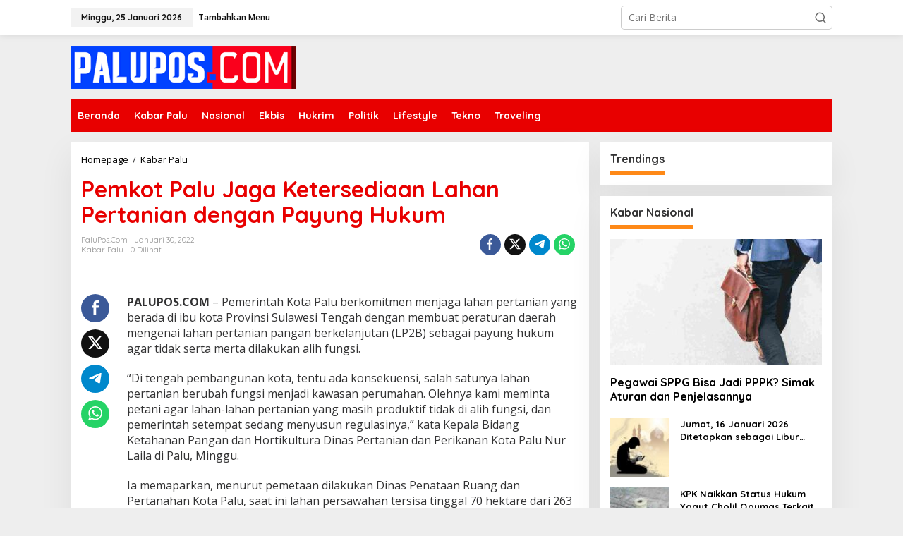

--- FILE ---
content_type: text/html
request_url: https://www.palupos.com/kabar-palu/153219/pemkot-palu-jaga-ketersediaan-lahan-pertanian-dengan-payung-hukum
body_size: 14889
content:
<!DOCTYPE html>
<html dir="ltr" lang="id" prefix="og: https://ogp.me/ns#">
<head itemscope="itemscope" itemtype="https://schema.org/WebSite">
<meta charset="UTF-8">
<meta name="viewport" content="width=device-width, initial-scale=1">
<link rel="profile" href="https://gmpg.org/xfn/11">
<script type="text/javascript">
/* <![CDATA[ */
(()=>{var e={};e.g=function(){if("object"==typeof globalThis)return globalThis;try{return this||new Function("return this")()}catch(e){if("object"==typeof window)return window}}(),function({ampUrl:n,isCustomizePreview:t,isAmpDevMode:r,noampQueryVarName:o,noampQueryVarValue:s,disabledStorageKey:i,mobileUserAgents:a,regexRegex:c}){if("undefined"==typeof sessionStorage)return;const d=new RegExp(c);if(!a.some((e=>{const n=e.match(d);return!(!n||!new RegExp(n[1],n[2]).test(navigator.userAgent))||navigator.userAgent.includes(e)})))return;e.g.addEventListener("DOMContentLoaded",(()=>{const e=document.getElementById("amp-mobile-version-switcher");if(!e)return;e.hidden=!1;const n=e.querySelector("a[href]");n&&n.addEventListener("click",(()=>{sessionStorage.removeItem(i)}))}));const g=r&&["paired-browsing-non-amp","paired-browsing-amp"].includes(window.name);if(sessionStorage.getItem(i)||t||g)return;const u=new URL(location.href),m=new URL(n);m.hash=u.hash,u.searchParams.has(o)&&s===u.searchParams.get(o)?sessionStorage.setItem(i,"1"):m.href!==u.href&&(window.stop(),location.replace(m.href))}({"ampUrl":"https:\/\/www.palupos.com\/kabar-palu\/153219\/pemkot-palu-jaga-ketersediaan-lahan-pertanian-dengan-payung-hukum\/amp","noampQueryVarName":"noamp","noampQueryVarValue":"mobile","disabledStorageKey":"amp_mobile_redirect_disabled","mobileUserAgents":["Mobile","Android","Silk\/","Kindle","BlackBerry","Opera Mini","Opera Mobi"],"regexRegex":"^\\\/((?:.|\\n)+)\\\/([i]*)$","isCustomizePreview":false,"isAmpDevMode":false})})();
/* ]]> */
</script>
<title>Pemkot Palu Jaga Ketersediaan Lahan Pertanian dengan Payung Hukum - PaluPos.Com</title>
<!-- All in One SEO 4.9.3 - aioseo.com -->
<meta name="description" content="PALUPOS.COM - Pemerintah Kota Palu berkomitmen menjaga lahan pertanian yang berada di ibu kota Provinsi Sulawesi Tengah dengan membuat peraturan daerah mengenai lahan pertanian pangan berkelanjutan (LP2B) sebagai payung hukum agar tidak serta merta dilakukan alih fungsi. &quot;Di tengah pembangunan kota, tentu ada konsekuensi, salah satunya lahan pertanian berubah fungsi menjadi kawasan perumahan. Olehnya kami" />
<meta name="robots" content="max-image-preview:large" />
<meta name="author" content="PaluPos.Com"/>
<meta name="google-site-verification" content="c0jFlG-U3QSd4a8LWpiNMyaD0ODKm3I0S9FKDdK5QxE" />
<link rel="canonical" href="https://www.palupos.com/kabar-palu/153219/pemkot-palu-jaga-ketersediaan-lahan-pertanian-dengan-payung-hukum" />
<meta name="generator" content="All in One SEO (AIOSEO) 4.9.3" />
<meta property="og:locale" content="id_ID" />
<meta property="og:site_name" content="PaluPos.Com - PaluPos" />
<meta property="og:type" content="article" />
<meta property="og:title" content="Pemkot Palu Jaga Ketersediaan Lahan Pertanian dengan Payung Hukum - PaluPos.Com" />
<meta property="og:description" content="PALUPOS.COM - Pemerintah Kota Palu berkomitmen menjaga lahan pertanian yang berada di ibu kota Provinsi Sulawesi Tengah dengan membuat peraturan daerah mengenai lahan pertanian pangan berkelanjutan (LP2B) sebagai payung hukum agar tidak serta merta dilakukan alih fungsi. &quot;Di tengah pembangunan kota, tentu ada konsekuensi, salah satunya lahan pertanian berubah fungsi menjadi kawasan perumahan. Olehnya kami" />
<meta property="og:url" content="https://www.palupos.com/kabar-palu/153219/pemkot-palu-jaga-ketersediaan-lahan-pertanian-dengan-payung-hukum" />
<meta property="article:published_time" content="2022-01-30T15:09:36+00:00" />
<meta property="article:modified_time" content="2022-01-30T15:09:36+00:00" />
<meta name="twitter:card" content="summary_large_image" />
<meta name="twitter:title" content="Pemkot Palu Jaga Ketersediaan Lahan Pertanian dengan Payung Hukum - PaluPos.Com" />
<meta name="twitter:description" content="PALUPOS.COM - Pemerintah Kota Palu berkomitmen menjaga lahan pertanian yang berada di ibu kota Provinsi Sulawesi Tengah dengan membuat peraturan daerah mengenai lahan pertanian pangan berkelanjutan (LP2B) sebagai payung hukum agar tidak serta merta dilakukan alih fungsi. &quot;Di tengah pembangunan kota, tentu ada konsekuensi, salah satunya lahan pertanian berubah fungsi menjadi kawasan perumahan. Olehnya kami" />
<script type="application/ld+json" class="aioseo-schema">
{"@context":"https:\/\/schema.org","@graph":[{"@type":"BlogPosting","@id":"https:\/\/www.palupos.com\/kabar-palu\/153219\/pemkot-palu-jaga-ketersediaan-lahan-pertanian-dengan-payung-hukum#blogposting","name":"Pemkot Palu Jaga Ketersediaan Lahan Pertanian dengan Payung Hukum - PaluPos.Com","headline":"Pemkot Palu Jaga Ketersediaan Lahan Pertanian dengan Payung Hukum","author":{"@id":"https:\/\/www.palupos.com\/author\/palupos#author"},"publisher":{"@id":"https:\/\/www.palupos.com\/#organization"},"datePublished":"2022-01-30T22:09:36+07:00","dateModified":"2022-01-30T22:09:36+07:00","inLanguage":"id-ID","mainEntityOfPage":{"@id":"https:\/\/www.palupos.com\/kabar-palu\/153219\/pemkot-palu-jaga-ketersediaan-lahan-pertanian-dengan-payung-hukum#webpage"},"isPartOf":{"@id":"https:\/\/www.palupos.com\/kabar-palu\/153219\/pemkot-palu-jaga-ketersediaan-lahan-pertanian-dengan-payung-hukum#webpage"},"articleSection":"Kabar Palu"},{"@type":"BreadcrumbList","@id":"https:\/\/www.palupos.com\/kabar-palu\/153219\/pemkot-palu-jaga-ketersediaan-lahan-pertanian-dengan-payung-hukum#breadcrumblist","itemListElement":[{"@type":"ListItem","@id":"https:\/\/www.palupos.com#listItem","position":1,"name":"Beranda","item":"https:\/\/www.palupos.com","nextItem":{"@type":"ListItem","@id":"https:\/\/www.palupos.com\/category\/kabar-palu#listItem","name":"Kabar Palu"}},{"@type":"ListItem","@id":"https:\/\/www.palupos.com\/category\/kabar-palu#listItem","position":2,"name":"Kabar Palu","item":"https:\/\/www.palupos.com\/category\/kabar-palu","nextItem":{"@type":"ListItem","@id":"https:\/\/www.palupos.com\/kabar-palu\/153219\/pemkot-palu-jaga-ketersediaan-lahan-pertanian-dengan-payung-hukum#listItem","name":"Pemkot Palu Jaga Ketersediaan Lahan Pertanian dengan Payung Hukum"},"previousItem":{"@type":"ListItem","@id":"https:\/\/www.palupos.com#listItem","name":"Beranda"}},{"@type":"ListItem","@id":"https:\/\/www.palupos.com\/kabar-palu\/153219\/pemkot-palu-jaga-ketersediaan-lahan-pertanian-dengan-payung-hukum#listItem","position":3,"name":"Pemkot Palu Jaga Ketersediaan Lahan Pertanian dengan Payung Hukum","previousItem":{"@type":"ListItem","@id":"https:\/\/www.palupos.com\/category\/kabar-palu#listItem","name":"Kabar Palu"}}]},{"@type":"Organization","@id":"https:\/\/www.palupos.com\/#organization","name":"PaluPos.Com","description":"PaluPos","url":"https:\/\/www.palupos.com\/"},{"@type":"Person","@id":"https:\/\/www.palupos.com\/author\/palupos#author","url":"https:\/\/www.palupos.com\/author\/palupos","name":"PaluPos.Com","image":{"@type":"ImageObject","@id":"https:\/\/www.palupos.com\/kabar-palu\/153219\/pemkot-palu-jaga-ketersediaan-lahan-pertanian-dengan-payung-hukum#authorImage","url":"https:\/\/secure.gravatar.com\/avatar\/58c1ca35d85fa4461a3403faf84ccad0e446108baa57676ed67a63349e316750?s=96&d=mm&r=g","width":96,"height":96,"caption":"PaluPos.Com"}},{"@type":"WebPage","@id":"https:\/\/www.palupos.com\/kabar-palu\/153219\/pemkot-palu-jaga-ketersediaan-lahan-pertanian-dengan-payung-hukum#webpage","url":"https:\/\/www.palupos.com\/kabar-palu\/153219\/pemkot-palu-jaga-ketersediaan-lahan-pertanian-dengan-payung-hukum","name":"Pemkot Palu Jaga Ketersediaan Lahan Pertanian dengan Payung Hukum - PaluPos.Com","description":"PALUPOS.COM - Pemerintah Kota Palu berkomitmen menjaga lahan pertanian yang berada di ibu kota Provinsi Sulawesi Tengah dengan membuat peraturan daerah mengenai lahan pertanian pangan berkelanjutan (LP2B) sebagai payung hukum agar tidak serta merta dilakukan alih fungsi. \"Di tengah pembangunan kota, tentu ada konsekuensi, salah satunya lahan pertanian berubah fungsi menjadi kawasan perumahan. Olehnya kami","inLanguage":"id-ID","isPartOf":{"@id":"https:\/\/www.palupos.com\/#website"},"breadcrumb":{"@id":"https:\/\/www.palupos.com\/kabar-palu\/153219\/pemkot-palu-jaga-ketersediaan-lahan-pertanian-dengan-payung-hukum#breadcrumblist"},"author":{"@id":"https:\/\/www.palupos.com\/author\/palupos#author"},"creator":{"@id":"https:\/\/www.palupos.com\/author\/palupos#author"},"datePublished":"2022-01-30T22:09:36+07:00","dateModified":"2022-01-30T22:09:36+07:00"},{"@type":"WebSite","@id":"https:\/\/www.palupos.com\/#website","url":"https:\/\/www.palupos.com\/","name":"PaluPos.Com","description":"PaluPos","inLanguage":"id-ID","publisher":{"@id":"https:\/\/www.palupos.com\/#organization"}}]}
</script>
<!-- All in One SEO -->
<link rel='dns-prefetch' href='//fonts.googleapis.com' />
<link rel="alternate" type="application/rss+xml" title="PaluPos.Com &raquo; Feed" href="https://www.palupos.com/feed" />
<link rel="alternate" type="application/rss+xml" title="PaluPos.Com &raquo; Umpan Komentar" href="https://www.palupos.com/comments/feed" />
<link rel="alternate" title="oEmbed (JSON)" type="application/json+oembed" href="https://www.palupos.com/wp-json/oembed/1.0/embed?url=https%3A%2F%2Fwww.palupos.com%2Fkabar-palu%2F153219%2Fpemkot-palu-jaga-ketersediaan-lahan-pertanian-dengan-payung-hukum" />
<link rel="alternate" title="oEmbed (XML)" type="text/xml+oembed" href="https://www.palupos.com/wp-json/oembed/1.0/embed?url=https%3A%2F%2Fwww.palupos.com%2Fkabar-palu%2F153219%2Fpemkot-palu-jaga-ketersediaan-lahan-pertanian-dengan-payung-hukum&#038;format=xml" />
<style id='wp-img-auto-sizes-contain-inline-css' type='text/css'>
img:is([sizes=auto i],[sizes^="auto," i]){contain-intrinsic-size:3000px 1500px}
/*# sourceURL=wp-img-auto-sizes-contain-inline-css */
</style>
<!-- <link rel='stylesheet' id='dashicons-css' href='https://www.palupos.com/wp-includes/css/dashicons.min.css?ver=6.9' type='text/css' media='all' /> -->
<!-- <link rel='stylesheet' id='post-views-counter-frontend-css' href='https://www.palupos.com/wp-content/plugins/post-views-counter/css/frontend.css?ver=1.7.3' type='text/css' media='all' /> -->
<!-- <link rel='stylesheet' id='newkarma-core-css' href='https://www.palupos.com/wp-content/plugins/newkarma-core/css/newkarma-core.css?ver=2.0.5' type='text/css' media='all' /> -->
<link rel="stylesheet" type="text/css" href="//www.palupos.com/wp-content/cache/wpfc-minified/mmijaldt/3u1ra.css" media="all"/>
<link crossorigin="anonymous" rel='stylesheet' id='newkarma-fonts-css' href='https://fonts.googleapis.com/css?family=Quicksand%3Aregular%2C700%2C300%7COpen+Sans%3Aregular%2Citalic%2C700%2C600%2C300%26subset%3Dlatin%2C&#038;ver=2.0.4' type='text/css' media='all' />
<!-- <link rel='stylesheet' id='newkarma-style-css' href='https://www.palupos.com/wp-content/themes/newkarma/style.css?ver=2.0.4' type='text/css' media='all' /> -->
<link rel="stylesheet" type="text/css" href="//www.palupos.com/wp-content/cache/wpfc-minified/89s8bxdt/f9gp6.css" media="all"/>
<style id='newkarma-style-inline-css' type='text/css'>
body{color:#323233;font-family:"Open Sans","Helvetica", Arial;font-weight:500;font-size:14px;}h1.entry-title{color:#e80000;}kbd,a.button,button,.button,button.button,input[type="button"],input[type="reset"],input[type="submit"],.tagcloud a,.tagcloud ul,.prevnextpost-links a .prevnextpost,.page-links .page-link-number,ul.page-numbers li span.page-numbers,.sidr,#navigationamp,.gmr_widget_content ul.gmr-tabs,.index-page-numbers,.cat-links-bg{background-color:#e80000;}blockquote,a.button,button,.button,button.button,input[type="button"],input[type="reset"],input[type="submit"],.gmr-theme div.sharedaddy h3.sd-title:before,.gmr_widget_content ul.gmr-tabs li a,.bypostauthor > .comment-body{border-color:#e80000;}.gmr-meta-topic a,.newkarma-rp-widget .rp-number,.gmr-owl-carousel .gmr-slide-topic a,.tab-comment-number{color:#fe8917;}.page-title span,h3.comment-reply-title,.widget-title span,.gmr_widget_content ul.gmr-tabs li a.js-tabs__title-active{border-color:#fe8917;}.gmr-menuwrap #primary-menu > li > a:hover,.gmr-menuwrap #primary-menu > li.page_item_has_children:hover > a,.gmr-menuwrap #primary-menu > li.menu-item-has-children:hover > a,.gmr-mainmenu #primary-menu > li:hover > a,.gmr-mainmenu #primary-menu > .current-menu-item > a,.gmr-mainmenu #primary-menu > .current-menu-ancestor > a,.gmr-mainmenu #primary-menu > .current_page_item > a,.gmr-mainmenu #primary-menu > .current_page_ancestor > a{box-shadow:inset 0px -5px 0px 0px#fe8917;}.tab-content .newkarma-rp-widget .rp-number,.owl-theme .owl-controls .owl-page.active span{background-color:#fe8917;}a{color:#000000;}a:hover,a:focus,a:active{color:#e54e2c;}.site-title a{color:#ff0000;}.site-description{color:#999999;}.gmr-menuwrap,.gmr-sticky .top-header.sticky-menu,.gmr-mainmenu #primary-menu .sub-menu,.gmr-mainmenu #primary-menu .children{background-color:#e80000;}#gmr-responsive-menu,.gmr-mainmenu #primary-menu > li > a,.gmr-mainmenu #primary-menu .sub-menu a,.gmr-mainmenu #primary-menu .children a,.sidr ul li ul li a,.sidr ul li a,#navigationamp ul li ul li a,#navigationamp ul li a{color:#ffffff;}.gmr-mainmenu #primary-menu > li.menu-border > a span,.gmr-mainmenu #primary-menu > li.page_item_has_children > a:after,.gmr-mainmenu #primary-menu > li.menu-item-has-children > a:after,.gmr-mainmenu #primary-menu .sub-menu > li.page_item_has_children > a:after,.gmr-mainmenu #primary-menu .sub-menu > li.menu-item-has-children > a:after,.gmr-mainmenu #primary-menu .children > li.page_item_has_children > a:after,.gmr-mainmenu #primary-menu .children > li.menu-item-has-children > a:after{border-color:#ffffff;}#gmr-responsive-menu:hover,.gmr-mainmenu #primary-menu > li:hover > a,.gmr-mainmenu #primary-menu .current-menu-item > a,.gmr-mainmenu #primary-menu .current-menu-ancestor > a,.gmr-mainmenu #primary-menu .current_page_item > a,.gmr-mainmenu #primary-menu .current_page_ancestor > a,.sidr ul li ul li a:hover,.sidr ul li a:hover{color:#ffffff;}.gmr-mainmenu #primary-menu > li.menu-border:hover > a span,.gmr-mainmenu #primary-menu > li.menu-border.current-menu-item > a span,.gmr-mainmenu #primary-menu > li.menu-border.current-menu-ancestor > a span,.gmr-mainmenu #primary-menu > li.menu-border.current_page_item > a span,.gmr-mainmenu #primary-menu > li.menu-border.current_page_ancestor > a span,.gmr-mainmenu #primary-menu > li.page_item_has_children:hover > a:after,.gmr-mainmenu #primary-menu > li.menu-item-has-children:hover > a:after{border-color:#ffffff;}.gmr-mainmenu #primary-menu > li:hover > a,.gmr-mainmenu #primary-menu .current-menu-item > a,.gmr-mainmenu #primary-menu .current-menu-ancestor > a,.gmr-mainmenu #primary-menu .current_page_item > a,.gmr-mainmenu #primary-menu .current_page_ancestor > a{background-color:#002cf4;}.gmr-secondmenuwrap,.gmr-secondmenu #primary-menu .sub-menu,.gmr-secondmenu #primary-menu .children{background-color:#ffffff;}.gmr-secondmenu #primary-menu > li > a,.gmr-secondmenu #primary-menu .sub-menu a,.gmr-secondmenu #primary-menu .children a{color:#444444;}.gmr-secondmenu #primary-menu > li.page_item_has_children > a:after,.gmr-secondmenu #primary-menu > li.menu-item-has-children > a:after,.gmr-secondmenu #primary-menu .sub-menu > li.page_item_has_children > a:after,.gmr-secondmenu #primary-menu .sub-menu > li.menu-item-has-children > a:after,.gmr-secondmenu #primary-menu .children > li.page_item_has_children > a:after,.gmr-secondmenu #primary-menu .children > li.menu-item-has-children > a:after{border-color:#444444;}.gmr-topnavwrap{background-color:#ffffff;}#gmr-topnavresponsive-menu svg,.gmr-topnavmenu #primary-menu > li > a,.gmr-top-date,.search-trigger .gmr-icon{color:#111111;}.gmr-topnavmenu #primary-menu > li.menu-border > a span,.gmr-topnavmenu #primary-menu > li.page_item_has_children > a:after,.gmr-topnavmenu #primary-menu > li.menu-item-has-children > a:after,.gmr-topnavmenu #primary-menu .sub-menu > li.page_item_has_children > a:after,.gmr-topnavmenu #primary-menu .sub-menu > li.menu-item-has-children > a:after,.gmr-topnavmenu #primary-menu .children > li.page_item_has_children > a:after,.gmr-topnavmenu #primary-menu .children > li.menu-item-has-children > a:after{border-color:#111111;}#gmr-topnavresponsive-menu:hover,.gmr-topnavmenu #primary-menu > li:hover > a,.gmr-topnavmenu #primary-menu .current-menu-item > a,.gmr-topnavmenu #primary-menu .current-menu-ancestor > a,.gmr-topnavmenu #primary-menu .current_page_item > a,.gmr-topnavmenu #primary-menu .current_page_ancestor > a,.gmr-social-icon ul > li > a:hover{color:#ff0000;}.gmr-topnavmenu #primary-menu > li.menu-border:hover > a span,.gmr-topnavmenu #primary-menu > li.menu-border.current-menu-item > a span,.gmr-topnavmenu #primary-menu > li.menu-border.current-menu-ancestor > a span,.gmr-topnavmenu #primary-menu > li.menu-border.current_page_item > a span,.gmr-topnavmenu #primary-menu > li.menu-border.current_page_ancestor > a span,.gmr-topnavmenu #primary-menu > li.page_item_has_children:hover > a:after,.gmr-topnavmenu #primary-menu > li.menu-item-has-children:hover > a:after{border-color:#ff0000;}.gmr-owl-carousel .gmr-slide-title a{color:#ffffff;}.gmr-owl-carousel .item:hover .gmr-slide-title a{color:#cccccc;}.site-main-single{background-color:#ffffff;}.gmr-related-infinite .view-more-button:hover{color:#ffffff;}.site-main-archive{background-color:#ffffff;}ul.page-numbers li span.page-numbers{color:#ffffff;}.site-main-archive,a.read-more{color:#323233;}.site-main-archive h2.entry-title a,.site-main-archive .gmr-ajax-text{color:#000000;}.site-main-archive .gmr-archive:hover h2.entry-title a{color:#e54e2c;}.gmr-focus-news.gmr-focus-gallery h2.entry-title a,.item .gmr-slide-title a,.newkarma-rp-widget .gmr-rp-bigthumbnail .gmr-rp-bigthumb-content .title-bigthumb{color:#ffffff;}.gmr-focus-news.gmr-focus-gallery:hover h2.entry-title a,.item:hover .gmr-slide-title a,.newkarma-rp-widget .gmr-rp-bigthumbnail:hover .gmr-rp-bigthumb-content .title-bigthumb{color:#ffff00;}h1,h2,h3,h4,h5,h6,.heading-font,.menu,.rp-title,.rsswidget,.gmr-metacontent,.gmr-metacontent-single,.gmr-ajax-text,.view-more-button,ul.single-social-icon li.social-text,.page-links,.gmr-top-date,ul.page-numbers li{font-family:"Quicksand","Helvetica", Arial;}.entry-content-single{font-size:16px;}h1{font-size:30px;}h2{font-size:26px;}h3{font-size:24px;}h4{font-size:22px;}h5{font-size:20px;}h6{font-size:18px;}.site-footer{background-color:#e80000;color:#ffffff;}ul.footer-social-icon li a{color:#ffffff;}ul.footer-social-icon li a,.footer-content{border-color:#ffffff;}ul.footer-social-icon li a:hover{color:#999;border-color:#999;}.site-footer a{color:#d7d7d7;}.site-footer a:hover{color:#999;}
/*# sourceURL=newkarma-style-inline-css */
</style>
<link rel="https://api.w.org/" href="https://www.palupos.com/wp-json/" /><link rel="alternate" title="JSON" type="application/json" href="https://www.palupos.com/wp-json/wp/v2/posts/153219" /><link rel="EditURI" type="application/rsd+xml" title="RSD" href="https://www.palupos.com/xmlrpc.php?rsd" />
<meta name="generator" content="WordPress 6.9" />
<link rel='shortlink' href='https://www.palupos.com/?p=153219' />
<meta name="google-site-verification" content="c0jFlG-U3QSd4a8LWpiNMyaD0ODKm3I0S9FKDdK5QxE" /><link rel="alternate" type="text/html" media="only screen and (max-width: 640px)" href="https://www.palupos.com/kabar-palu/153219/pemkot-palu-jaga-ketersediaan-lahan-pertanian-dengan-payung-hukum/amp"><link rel="amphtml" href="https://www.palupos.com/kabar-palu/153219/pemkot-palu-jaga-ketersediaan-lahan-pertanian-dengan-payung-hukum/amp"><style>#amp-mobile-version-switcher{left:0;position:absolute;width:100%;z-index:100}#amp-mobile-version-switcher>a{background-color:#444;border:0;color:#eaeaea;display:block;font-family:-apple-system,BlinkMacSystemFont,Segoe UI,Roboto,Oxygen-Sans,Ubuntu,Cantarell,Helvetica Neue,sans-serif;font-size:16px;font-weight:600;padding:15px 0;text-align:center;-webkit-text-decoration:none;text-decoration:none}#amp-mobile-version-switcher>a:active,#amp-mobile-version-switcher>a:focus,#amp-mobile-version-switcher>a:hover{-webkit-text-decoration:underline;text-decoration:underline}</style><link rel="icon" href="https://www.palupos.com/wp-content/uploads/2017/04/cropped-fav-32x32.jpg" sizes="32x32" />
<link rel="icon" href="https://www.palupos.com/wp-content/uploads/2017/04/cropped-fav-192x192.jpg" sizes="192x192" />
<link rel="apple-touch-icon" href="https://www.palupos.com/wp-content/uploads/2017/04/cropped-fav-180x180.jpg" />
<meta name="msapplication-TileImage" content="https://www.palupos.com/wp-content/uploads/2017/04/cropped-fav-270x270.jpg" />
<style id='global-styles-inline-css' type='text/css'>
:root{--wp--preset--aspect-ratio--square: 1;--wp--preset--aspect-ratio--4-3: 4/3;--wp--preset--aspect-ratio--3-4: 3/4;--wp--preset--aspect-ratio--3-2: 3/2;--wp--preset--aspect-ratio--2-3: 2/3;--wp--preset--aspect-ratio--16-9: 16/9;--wp--preset--aspect-ratio--9-16: 9/16;--wp--preset--color--black: #000000;--wp--preset--color--cyan-bluish-gray: #abb8c3;--wp--preset--color--white: #ffffff;--wp--preset--color--pale-pink: #f78da7;--wp--preset--color--vivid-red: #cf2e2e;--wp--preset--color--luminous-vivid-orange: #ff6900;--wp--preset--color--luminous-vivid-amber: #fcb900;--wp--preset--color--light-green-cyan: #7bdcb5;--wp--preset--color--vivid-green-cyan: #00d084;--wp--preset--color--pale-cyan-blue: #8ed1fc;--wp--preset--color--vivid-cyan-blue: #0693e3;--wp--preset--color--vivid-purple: #9b51e0;--wp--preset--gradient--vivid-cyan-blue-to-vivid-purple: linear-gradient(135deg,rgb(6,147,227) 0%,rgb(155,81,224) 100%);--wp--preset--gradient--light-green-cyan-to-vivid-green-cyan: linear-gradient(135deg,rgb(122,220,180) 0%,rgb(0,208,130) 100%);--wp--preset--gradient--luminous-vivid-amber-to-luminous-vivid-orange: linear-gradient(135deg,rgb(252,185,0) 0%,rgb(255,105,0) 100%);--wp--preset--gradient--luminous-vivid-orange-to-vivid-red: linear-gradient(135deg,rgb(255,105,0) 0%,rgb(207,46,46) 100%);--wp--preset--gradient--very-light-gray-to-cyan-bluish-gray: linear-gradient(135deg,rgb(238,238,238) 0%,rgb(169,184,195) 100%);--wp--preset--gradient--cool-to-warm-spectrum: linear-gradient(135deg,rgb(74,234,220) 0%,rgb(151,120,209) 20%,rgb(207,42,186) 40%,rgb(238,44,130) 60%,rgb(251,105,98) 80%,rgb(254,248,76) 100%);--wp--preset--gradient--blush-light-purple: linear-gradient(135deg,rgb(255,206,236) 0%,rgb(152,150,240) 100%);--wp--preset--gradient--blush-bordeaux: linear-gradient(135deg,rgb(254,205,165) 0%,rgb(254,45,45) 50%,rgb(107,0,62) 100%);--wp--preset--gradient--luminous-dusk: linear-gradient(135deg,rgb(255,203,112) 0%,rgb(199,81,192) 50%,rgb(65,88,208) 100%);--wp--preset--gradient--pale-ocean: linear-gradient(135deg,rgb(255,245,203) 0%,rgb(182,227,212) 50%,rgb(51,167,181) 100%);--wp--preset--gradient--electric-grass: linear-gradient(135deg,rgb(202,248,128) 0%,rgb(113,206,126) 100%);--wp--preset--gradient--midnight: linear-gradient(135deg,rgb(2,3,129) 0%,rgb(40,116,252) 100%);--wp--preset--font-size--small: 13px;--wp--preset--font-size--medium: 20px;--wp--preset--font-size--large: 36px;--wp--preset--font-size--x-large: 42px;--wp--preset--spacing--20: 0.44rem;--wp--preset--spacing--30: 0.67rem;--wp--preset--spacing--40: 1rem;--wp--preset--spacing--50: 1.5rem;--wp--preset--spacing--60: 2.25rem;--wp--preset--spacing--70: 3.38rem;--wp--preset--spacing--80: 5.06rem;--wp--preset--shadow--natural: 6px 6px 9px rgba(0, 0, 0, 0.2);--wp--preset--shadow--deep: 12px 12px 50px rgba(0, 0, 0, 0.4);--wp--preset--shadow--sharp: 6px 6px 0px rgba(0, 0, 0, 0.2);--wp--preset--shadow--outlined: 6px 6px 0px -3px rgb(255, 255, 255), 6px 6px rgb(0, 0, 0);--wp--preset--shadow--crisp: 6px 6px 0px rgb(0, 0, 0);}:where(.is-layout-flex){gap: 0.5em;}:where(.is-layout-grid){gap: 0.5em;}body .is-layout-flex{display: flex;}.is-layout-flex{flex-wrap: wrap;align-items: center;}.is-layout-flex > :is(*, div){margin: 0;}body .is-layout-grid{display: grid;}.is-layout-grid > :is(*, div){margin: 0;}:where(.wp-block-columns.is-layout-flex){gap: 2em;}:where(.wp-block-columns.is-layout-grid){gap: 2em;}:where(.wp-block-post-template.is-layout-flex){gap: 1.25em;}:where(.wp-block-post-template.is-layout-grid){gap: 1.25em;}.has-black-color{color: var(--wp--preset--color--black) !important;}.has-cyan-bluish-gray-color{color: var(--wp--preset--color--cyan-bluish-gray) !important;}.has-white-color{color: var(--wp--preset--color--white) !important;}.has-pale-pink-color{color: var(--wp--preset--color--pale-pink) !important;}.has-vivid-red-color{color: var(--wp--preset--color--vivid-red) !important;}.has-luminous-vivid-orange-color{color: var(--wp--preset--color--luminous-vivid-orange) !important;}.has-luminous-vivid-amber-color{color: var(--wp--preset--color--luminous-vivid-amber) !important;}.has-light-green-cyan-color{color: var(--wp--preset--color--light-green-cyan) !important;}.has-vivid-green-cyan-color{color: var(--wp--preset--color--vivid-green-cyan) !important;}.has-pale-cyan-blue-color{color: var(--wp--preset--color--pale-cyan-blue) !important;}.has-vivid-cyan-blue-color{color: var(--wp--preset--color--vivid-cyan-blue) !important;}.has-vivid-purple-color{color: var(--wp--preset--color--vivid-purple) !important;}.has-black-background-color{background-color: var(--wp--preset--color--black) !important;}.has-cyan-bluish-gray-background-color{background-color: var(--wp--preset--color--cyan-bluish-gray) !important;}.has-white-background-color{background-color: var(--wp--preset--color--white) !important;}.has-pale-pink-background-color{background-color: var(--wp--preset--color--pale-pink) !important;}.has-vivid-red-background-color{background-color: var(--wp--preset--color--vivid-red) !important;}.has-luminous-vivid-orange-background-color{background-color: var(--wp--preset--color--luminous-vivid-orange) !important;}.has-luminous-vivid-amber-background-color{background-color: var(--wp--preset--color--luminous-vivid-amber) !important;}.has-light-green-cyan-background-color{background-color: var(--wp--preset--color--light-green-cyan) !important;}.has-vivid-green-cyan-background-color{background-color: var(--wp--preset--color--vivid-green-cyan) !important;}.has-pale-cyan-blue-background-color{background-color: var(--wp--preset--color--pale-cyan-blue) !important;}.has-vivid-cyan-blue-background-color{background-color: var(--wp--preset--color--vivid-cyan-blue) !important;}.has-vivid-purple-background-color{background-color: var(--wp--preset--color--vivid-purple) !important;}.has-black-border-color{border-color: var(--wp--preset--color--black) !important;}.has-cyan-bluish-gray-border-color{border-color: var(--wp--preset--color--cyan-bluish-gray) !important;}.has-white-border-color{border-color: var(--wp--preset--color--white) !important;}.has-pale-pink-border-color{border-color: var(--wp--preset--color--pale-pink) !important;}.has-vivid-red-border-color{border-color: var(--wp--preset--color--vivid-red) !important;}.has-luminous-vivid-orange-border-color{border-color: var(--wp--preset--color--luminous-vivid-orange) !important;}.has-luminous-vivid-amber-border-color{border-color: var(--wp--preset--color--luminous-vivid-amber) !important;}.has-light-green-cyan-border-color{border-color: var(--wp--preset--color--light-green-cyan) !important;}.has-vivid-green-cyan-border-color{border-color: var(--wp--preset--color--vivid-green-cyan) !important;}.has-pale-cyan-blue-border-color{border-color: var(--wp--preset--color--pale-cyan-blue) !important;}.has-vivid-cyan-blue-border-color{border-color: var(--wp--preset--color--vivid-cyan-blue) !important;}.has-vivid-purple-border-color{border-color: var(--wp--preset--color--vivid-purple) !important;}.has-vivid-cyan-blue-to-vivid-purple-gradient-background{background: var(--wp--preset--gradient--vivid-cyan-blue-to-vivid-purple) !important;}.has-light-green-cyan-to-vivid-green-cyan-gradient-background{background: var(--wp--preset--gradient--light-green-cyan-to-vivid-green-cyan) !important;}.has-luminous-vivid-amber-to-luminous-vivid-orange-gradient-background{background: var(--wp--preset--gradient--luminous-vivid-amber-to-luminous-vivid-orange) !important;}.has-luminous-vivid-orange-to-vivid-red-gradient-background{background: var(--wp--preset--gradient--luminous-vivid-orange-to-vivid-red) !important;}.has-very-light-gray-to-cyan-bluish-gray-gradient-background{background: var(--wp--preset--gradient--very-light-gray-to-cyan-bluish-gray) !important;}.has-cool-to-warm-spectrum-gradient-background{background: var(--wp--preset--gradient--cool-to-warm-spectrum) !important;}.has-blush-light-purple-gradient-background{background: var(--wp--preset--gradient--blush-light-purple) !important;}.has-blush-bordeaux-gradient-background{background: var(--wp--preset--gradient--blush-bordeaux) !important;}.has-luminous-dusk-gradient-background{background: var(--wp--preset--gradient--luminous-dusk) !important;}.has-pale-ocean-gradient-background{background: var(--wp--preset--gradient--pale-ocean) !important;}.has-electric-grass-gradient-background{background: var(--wp--preset--gradient--electric-grass) !important;}.has-midnight-gradient-background{background: var(--wp--preset--gradient--midnight) !important;}.has-small-font-size{font-size: var(--wp--preset--font-size--small) !important;}.has-medium-font-size{font-size: var(--wp--preset--font-size--medium) !important;}.has-large-font-size{font-size: var(--wp--preset--font-size--large) !important;}.has-x-large-font-size{font-size: var(--wp--preset--font-size--x-large) !important;}
/*# sourceURL=global-styles-inline-css */
</style>
</head>
<body data-rsssl=1 class="wp-singular post-template-default single single-post postid-153219 single-format-standard wp-theme-newkarma gmr-theme gmr-sticky group-blog" itemscope="itemscope" itemtype="https://schema.org/WebPage">
<a class="skip-link screen-reader-text" href="#main">Lewati ke konten</a>
<div class="gmr-topnavwrap clearfix">
<div class="container-topnav">
<div class="list-flex">
<div class="row-flex gmr-table-date">
<span class="gmr-top-date" data-lang="id"></span>
</div>
<div class="row-flex gmr-table-menu">
<a id="gmr-topnavresponsive-menu" href="#menus" title="Menus" rel="nofollow"><svg xmlns="http://www.w3.org/2000/svg" xmlns:xlink="http://www.w3.org/1999/xlink" aria-hidden="true" role="img" width="1em" height="1em" preserveAspectRatio="xMidYMid meet" viewBox="0 0 24 24"><path d="M4 6h16v2H4zm0 5h16v2H4zm0 5h16v2H4z" fill="currentColor"/></svg></a>
<div class="close-topnavmenu-wrap"><a id="close-topnavmenu-button" rel="nofollow" href="#"><svg xmlns="http://www.w3.org/2000/svg" xmlns:xlink="http://www.w3.org/1999/xlink" aria-hidden="true" role="img" width="1em" height="1em" preserveAspectRatio="xMidYMid meet" viewBox="0 0 1024 1024"><path d="M685.4 354.8c0-4.4-3.6-8-8-8l-66 .3L512 465.6l-99.3-118.4l-66.1-.3c-4.4 0-8 3.5-8 8c0 1.9.7 3.7 1.9 5.2l130.1 155L340.5 670a8.32 8.32 0 0 0-1.9 5.2c0 4.4 3.6 8 8 8l66.1-.3L512 564.4l99.3 118.4l66 .3c4.4 0 8-3.5 8-8c0-1.9-.7-3.7-1.9-5.2L553.5 515l130.1-155c1.2-1.4 1.8-3.3 1.8-5.2z" fill="currentColor"/><path d="M512 65C264.6 65 64 265.6 64 513s200.6 448 448 448s448-200.6 448-448S759.4 65 512 65zm0 820c-205.4 0-372-166.6-372-372s166.6-372 372-372s372 166.6 372 372s-166.6 372-372 372z" fill="currentColor"/></svg></a></div>
<nav id="site-navigation" class="gmr-topnavmenu pull-right" role="navigation" itemscope="itemscope" itemtype="https://schema.org/SiteNavigationElement">
<ul id="primary-menu"><li><a href="https://www.palupos.com/wp-admin/nav-menus.php" style="border: none !important;">Tambahkan Menu</a></li></ul>				</nav><!-- #site-navigation -->
</div>
<div class="row-flex gmr-menu-mobile-wrap text-center">
<div class="only-mobile gmr-mobilelogo"><div class="gmr-logo"><a href="https://www.palupos.com/" class="custom-logo-link" itemprop="url" title="PaluPos.Com"><img src="https://www.palupos.com/wp-content/uploads/2017/04/logo-1.png" alt="PaluPos.Com" title="PaluPos.Com" /></a></div></div>			</div>
<div class="row-flex gmr-table-search last-row">
<div class="gmr-search-btn">
<a id="search-menu-button" class="topnav-button gmr-search-icon" href="#" rel="nofollow"><svg xmlns="http://www.w3.org/2000/svg" aria-hidden="true" role="img" width="1em" height="1em" preserveAspectRatio="xMidYMid meet" viewBox="0 0 24 24"><path fill="none" stroke="currentColor" stroke-linecap="round" stroke-width="2" d="m21 21l-4.486-4.494M19 10.5a8.5 8.5 0 1 1-17 0a8.5 8.5 0 0 1 17 0Z"/></svg></a>
<div id="search-dropdown-container" class="search-dropdown search">
<form method="get" class="gmr-searchform searchform" action="https://www.palupos.com/">
<input type="text" name="s" id="s" placeholder="Cari Berita" />
</form>
</div>
</div><div class="gmr-search">
<form method="get" class="gmr-searchform searchform" action="https://www.palupos.com/">
<input type="text" name="s" id="s" placeholder="Cari Berita" />
<button type="submit" role="button" aria-label="Submit" class="gmr-search-submit"><svg xmlns="http://www.w3.org/2000/svg" xmlns:xlink="http://www.w3.org/1999/xlink" aria-hidden="true" role="img" width="1em" height="1em" preserveAspectRatio="xMidYMid meet" viewBox="0 0 24 24"><g fill="none" stroke="currentColor" stroke-width="2" stroke-linecap="round" stroke-linejoin="round"><circle cx="11" cy="11" r="8"/><path d="M21 21l-4.35-4.35"/></g></svg></button>
</form>
</div>			</div>
</div>
</div>
</div>
<div class="container">
<div class="clearfix gmr-headwrapper">
<div class="gmr-logo"><a href="https://www.palupos.com/" class="custom-logo-link" itemprop="url" title="PaluPos.Com"><img src="https://www.palupos.com/wp-content/uploads/2017/04/logo-1.png" alt="PaluPos.Com" title="PaluPos.Com" /></a></div>					</div>
</div>
<header id="masthead" class="site-header" role="banner" itemscope="itemscope" itemtype="https://schema.org/WPHeader">
<div class="top-header">
<div class="container">
<div class="gmr-menuwrap clearfix">
<nav id="site-navigation" class="gmr-mainmenu" role="navigation" itemscope="itemscope" itemtype="https://schema.org/SiteNavigationElement">
<ul id="primary-menu" class="menu"><li id="menu-item-154078" class="menu-item menu-item-type-custom menu-item-object-custom menu-item-home menu-item-154078"><a href="https://www.palupos.com/" itemprop="url"><span itemprop="name">Beranda</span></a></li>
<li id="menu-item-25" class="menu-item menu-item-type-taxonomy menu-item-object-category current-post-ancestor current-menu-parent current-post-parent menu-item-25"><a href="https://www.palupos.com/category/kabar-palu" itemprop="url"><span itemprop="name">Kabar Palu</span></a></li>
<li id="menu-item-27" class="menu-item menu-item-type-taxonomy menu-item-object-category menu-item-27"><a href="https://www.palupos.com/category/berita-nasional" itemprop="url"><span itemprop="name">Nasional</span></a></li>
<li id="menu-item-23" class="menu-item menu-item-type-taxonomy menu-item-object-category menu-item-23"><a href="https://www.palupos.com/category/ekonomi-bisnis" itemprop="url"><span itemprop="name">Ekbis</span></a></li>
<li id="menu-item-24" class="menu-item menu-item-type-taxonomy menu-item-object-category menu-item-24"><a href="https://www.palupos.com/category/hukum-kriminal" itemprop="url"><span itemprop="name">Hukrim</span></a></li>
<li id="menu-item-28" class="menu-item menu-item-type-taxonomy menu-item-object-category menu-item-28"><a href="https://www.palupos.com/category/politik" itemprop="url"><span itemprop="name">Politik</span></a></li>
<li id="menu-item-26" class="menu-item menu-item-type-taxonomy menu-item-object-category menu-item-26"><a href="https://www.palupos.com/category/lifestyle" itemprop="url"><span itemprop="name">Lifestyle</span></a></li>
<li id="menu-item-29" class="menu-item menu-item-type-taxonomy menu-item-object-category menu-item-29"><a href="https://www.palupos.com/category/teknologi" itemprop="url"><span itemprop="name">Tekno</span></a></li>
<li id="menu-item-30" class="menu-item menu-item-type-taxonomy menu-item-object-category menu-item-30"><a href="https://www.palupos.com/category/traveling" itemprop="url"><span itemprop="name">Traveling</span></a></li>
</ul>					</nav><!-- #site-navigation -->
</div>
</div>
</div><!-- .top-header -->
</header><!-- #masthead -->
<div class="site inner-wrap" id="site-container">
<div id="content" class="gmr-content">
<div class="container">
<div class="row">
<div id="primary" class="content-area col-md-content">
<main id="main" class="site-main-single" role="main">
<div class="gmr-list-table single-head-wrap">
<div class="breadcrumbs" itemscope itemtype="https://schema.org/BreadcrumbList">
<span class="first-item" itemprop="itemListElement" itemscope itemtype="https://schema.org/ListItem">
<a itemscope itemtype="https://schema.org/WebPage" itemprop="item" itemid="https://www.palupos.com/" href="https://www.palupos.com/">
<span itemprop="name">Homepage</span>
</a>
<span itemprop="position" content="1"></span>
</span>
<span class="separator">/</span>
<span class="0-item" itemprop="itemListElement" itemscope itemtype="https://schema.org/ListItem">
<a itemscope itemtype="https://schema.org/WebPage" itemprop="item" itemid="https://www.palupos.com/category/kabar-palu" href="https://www.palupos.com/category/kabar-palu">
<span itemprop="name">Kabar Palu</span>
</a>
<span itemprop="position" content="2"></span>
</span>
<span class="last-item screen-reader-text" itemscope itemtype="https://schema.org/ListItem">
<span itemprop="name">Pemkot Palu Jaga Ketersediaan Lahan Pertanian dengan Payung Hukum</span>
<span itemprop="position" content="3"></span>
</span>
</div>
</div>
<article id="post-153219" class="post-153219 post type-post status-publish format-standard category-kabar-palu" itemscope="itemscope" itemtype="https://schema.org/CreativeWork">
<div class="site-main gmr-single hentry">
<div class="gmr-box-content-single">
<header class="entry-header">
<h1 class="entry-title" itemprop="headline">Pemkot Palu Jaga Ketersediaan Lahan Pertanian dengan Payung Hukum</h1><div class="gmr-aftertitle-wrap"><div class="gmr-metacontent-single"><div><span class="posted-on"><span class="entry-author vcard" itemprop="author" itemscope="itemscope" itemtype="https://schema.org/person"><a class="url fn n" href="https://www.palupos.com/author/palupos" title="Tautan ke: PaluPos.Com" itemprop="url"><span itemprop="name">PaluPos.Com</span></a></span></span><span class="posted-on"><time class="entry-date published updated" itemprop="dateModified" datetime="2022-01-30T22:09:36+07:00">Januari 30, 2022</time></span></div><div><span class="cat-links"><a href="https://www.palupos.com/category/kabar-palu" rel="category tag">Kabar Palu</a></span><span class="view-single">0 Dilihat</spans></div></div><div class="gmr-social-share-intop"><ul class="gmr-socialicon-share"><li class="facebook"><a href="https://www.facebook.com/sharer/sharer.php?u=https%3A%2F%2Fwww.palupos.com%2Fkabar-palu%2F153219%2Fpemkot-palu-jaga-ketersediaan-lahan-pertanian-dengan-payung-hukum" class="gmr-share-facebook" rel="nofollow" title="Sebar ini"><svg xmlns="http://www.w3.org/2000/svg" aria-hidden="true" role="img" width="0.49em" height="1em" viewBox="0 0 486.037 1000"><path d="M124.074 1000V530.771H0V361.826h124.074V217.525C124.074 104.132 197.365 0 366.243 0C434.619 0 485.18 6.555 485.18 6.555l-3.984 157.766s-51.564-.502-107.833-.502c-60.9 0-70.657 28.065-70.657 74.646v123.361h183.331l-7.977 168.945H302.706V1000H124.074" fill="currentColor" /></svg></a></li><li class="twitter"><a href="https://twitter.com/intent/tweet?url=https%3A%2F%2Fwww.palupos.com%2Fkabar-palu%2F153219%2Fpemkot-palu-jaga-ketersediaan-lahan-pertanian-dengan-payung-hukum&amp;text=Pemkot%20Palu%20Jaga%20Ketersediaan%20Lahan%20Pertanian%20dengan%20Payung%20Hukum" class="gmr-share-twitter" rel="nofollow" title="Tweet ini"><svg xmlns="http://www.w3.org/2000/svg" aria-hidden="true" role="img" width="1em" height="1em" viewBox="0 0 24 24"><path fill="currentColor" d="M18.901 1.153h3.68l-8.04 9.19L24 22.846h-7.406l-5.8-7.584l-6.638 7.584H.474l8.6-9.83L0 1.154h7.594l5.243 6.932ZM17.61 20.644h2.039L6.486 3.24H4.298Z"></path></svg></a></li><li class="telegram"><a href="https://t.me/share/url?url=https%3A%2F%2Fwww.palupos.com%2Fkabar-palu%2F153219%2Fpemkot-palu-jaga-ketersediaan-lahan-pertanian-dengan-payung-hukum&amp;text=Pemkot%20Palu%20Jaga%20Ketersediaan%20Lahan%20Pertanian%20dengan%20Payung%20Hukum" target="_blank" rel="nofollow" title="Telegram Share"><svg xmlns="http://www.w3.org/2000/svg" aria-hidden="true" role="img" width="1em" height="1em" viewBox="0 0 48 48"><path d="M41.42 7.309s3.885-1.515 3.56 2.164c-.107 1.515-1.078 6.818-1.834 12.553l-2.59 16.99s-.216 2.489-2.159 2.922c-1.942.432-4.856-1.515-5.396-1.948c-.432-.325-8.094-5.195-10.792-7.575c-.756-.65-1.62-1.948.108-3.463L33.648 18.13c1.295-1.298 2.59-4.328-2.806-.649l-15.11 10.28s-1.727 1.083-4.964.109l-7.016-2.165s-2.59-1.623 1.835-3.246c10.793-5.086 24.068-10.28 35.831-15.15z" fill="currentColor" /></svg></a></li><li class="whatsapp"><a href="https://api.whatsapp.com/send?text=Pemkot%20Palu%20Jaga%20Ketersediaan%20Lahan%20Pertanian%20dengan%20Payung%20Hukum https%3A%2F%2Fwww.palupos.com%2Fkabar-palu%2F153219%2Fpemkot-palu-jaga-ketersediaan-lahan-pertanian-dengan-payung-hukum" class="gmr-share-whatsapp" rel="nofollow" title="Whatsapp"><svg xmlns="http://www.w3.org/2000/svg" aria-hidden="true" role="img" width="1em" height="1em" viewBox="0 0 24 24"><path d="M15.271 13.21a7.014 7.014 0 0 1 1.543.7l-.031-.018c.529.235.986.51 1.403.833l-.015-.011c.02.061.032.13.032.203l-.001.032v-.001c-.015.429-.11.832-.271 1.199l.008-.021c-.231.463-.616.82-1.087 1.01l-.014.005a3.624 3.624 0 0 1-1.576.411h-.006a8.342 8.342 0 0 1-2.988-.982l.043.022a8.9 8.9 0 0 1-2.636-1.829l-.001-.001a20.473 20.473 0 0 1-2.248-2.794l-.047-.074a5.38 5.38 0 0 1-1.1-2.995l-.001-.013v-.124a3.422 3.422 0 0 1 1.144-2.447l.003-.003a1.17 1.17 0 0 1 .805-.341h.001c.101.003.198.011.292.025l-.013-.002c.087.013.188.021.292.023h.003a.642.642 0 0 1 .414.102l-.002-.001c.107.118.189.261.238.418l.002.008q.124.31.512 1.364c.135.314.267.701.373 1.099l.014.063a1.573 1.573 0 0 1-.533.889l-.003.002q-.535.566-.535.72a.436.436 0 0 0 .081.234l-.001-.001a7.03 7.03 0 0 0 1.576 2.119l.005.005a9.89 9.89 0 0 0 2.282 1.54l.059.026a.681.681 0 0 0 .339.109h.002q.233 0 .838-.752t.804-.752zm-3.147 8.216h.022a9.438 9.438 0 0 0 3.814-.799l-.061.024c2.356-.994 4.193-2.831 5.163-5.124l.024-.063c.49-1.113.775-2.411.775-3.775s-.285-2.662-.799-3.837l.024.062c-.994-2.356-2.831-4.193-5.124-5.163l-.063-.024c-1.113-.49-2.411-.775-3.775-.775s-2.662.285-3.837.799l.062-.024c-2.356.994-4.193 2.831-5.163 5.124l-.024.063a9.483 9.483 0 0 0-.775 3.787a9.6 9.6 0 0 0 1.879 5.72l-.019-.026l-1.225 3.613l3.752-1.194a9.45 9.45 0 0 0 5.305 1.612h.047zm0-21.426h.033c1.628 0 3.176.342 4.575.959L16.659.93c2.825 1.197 5.028 3.4 6.196 6.149l.029.076c.588 1.337.93 2.896.93 4.535s-.342 3.198-.959 4.609l.029-.074c-1.197 2.825-3.4 5.028-6.149 6.196l-.076.029c-1.327.588-2.875.93-4.503.93h-.034h.002h-.053c-2.059 0-3.992-.541-5.664-1.488l.057.03L-.001 24l2.109-6.279a11.505 11.505 0 0 1-1.674-6.01c0-1.646.342-3.212.959-4.631l-.029.075C2.561 4.33 4.764 2.127 7.513.959L7.589.93A11.178 11.178 0 0 1 12.092 0h.033h-.002z" fill="currentColor" /></svg></a></li></ul></div></div>			</header><!-- .entry-header -->
</div>
<div class="gmr-featured-wrap">
</div>
<div class="gmr-box-content-single">
<div class="row">
<div class="col-md-sgl-l pos-sticky"><div class="gmr-social-share"><ul class="gmr-socialicon-share"><li class="facebook"><a href="https://www.facebook.com/sharer/sharer.php?u=https%3A%2F%2Fwww.palupos.com%2Fkabar-palu%2F153219%2Fpemkot-palu-jaga-ketersediaan-lahan-pertanian-dengan-payung-hukum" class="gmr-share-facebook" rel="nofollow" title="Sebar ini"><svg xmlns="http://www.w3.org/2000/svg" aria-hidden="true" role="img" width="0.49em" height="1em" viewBox="0 0 486.037 1000"><path d="M124.074 1000V530.771H0V361.826h124.074V217.525C124.074 104.132 197.365 0 366.243 0C434.619 0 485.18 6.555 485.18 6.555l-3.984 157.766s-51.564-.502-107.833-.502c-60.9 0-70.657 28.065-70.657 74.646v123.361h183.331l-7.977 168.945H302.706V1000H124.074" fill="currentColor" /></svg></a></li><li class="twitter"><a href="https://twitter.com/intent/tweet?url=https%3A%2F%2Fwww.palupos.com%2Fkabar-palu%2F153219%2Fpemkot-palu-jaga-ketersediaan-lahan-pertanian-dengan-payung-hukum&amp;text=Pemkot%20Palu%20Jaga%20Ketersediaan%20Lahan%20Pertanian%20dengan%20Payung%20Hukum" class="gmr-share-twitter" rel="nofollow" title="Tweet ini"><svg xmlns="http://www.w3.org/2000/svg" aria-hidden="true" role="img" width="1em" height="1em" viewBox="0 0 24 24"><path fill="currentColor" d="M18.901 1.153h3.68l-8.04 9.19L24 22.846h-7.406l-5.8-7.584l-6.638 7.584H.474l8.6-9.83L0 1.154h7.594l5.243 6.932ZM17.61 20.644h2.039L6.486 3.24H4.298Z"></path></svg></a></li><li class="telegram"><a href="https://t.me/share/url?url=https%3A%2F%2Fwww.palupos.com%2Fkabar-palu%2F153219%2Fpemkot-palu-jaga-ketersediaan-lahan-pertanian-dengan-payung-hukum&amp;text=Pemkot%20Palu%20Jaga%20Ketersediaan%20Lahan%20Pertanian%20dengan%20Payung%20Hukum" target="_blank" rel="nofollow" title="Telegram Share"><svg xmlns="http://www.w3.org/2000/svg" aria-hidden="true" role="img" width="1em" height="1em" viewBox="0 0 48 48"><path d="M41.42 7.309s3.885-1.515 3.56 2.164c-.107 1.515-1.078 6.818-1.834 12.553l-2.59 16.99s-.216 2.489-2.159 2.922c-1.942.432-4.856-1.515-5.396-1.948c-.432-.325-8.094-5.195-10.792-7.575c-.756-.65-1.62-1.948.108-3.463L33.648 18.13c1.295-1.298 2.59-4.328-2.806-.649l-15.11 10.28s-1.727 1.083-4.964.109l-7.016-2.165s-2.59-1.623 1.835-3.246c10.793-5.086 24.068-10.28 35.831-15.15z" fill="currentColor" /></svg></a></li><li class="whatsapp"><a href="https://api.whatsapp.com/send?text=Pemkot%20Palu%20Jaga%20Ketersediaan%20Lahan%20Pertanian%20dengan%20Payung%20Hukum https%3A%2F%2Fwww.palupos.com%2Fkabar-palu%2F153219%2Fpemkot-palu-jaga-ketersediaan-lahan-pertanian-dengan-payung-hukum" class="gmr-share-whatsapp" rel="nofollow" title="Whatsapp"><svg xmlns="http://www.w3.org/2000/svg" aria-hidden="true" role="img" width="1em" height="1em" viewBox="0 0 24 24"><path d="M15.271 13.21a7.014 7.014 0 0 1 1.543.7l-.031-.018c.529.235.986.51 1.403.833l-.015-.011c.02.061.032.13.032.203l-.001.032v-.001c-.015.429-.11.832-.271 1.199l.008-.021c-.231.463-.616.82-1.087 1.01l-.014.005a3.624 3.624 0 0 1-1.576.411h-.006a8.342 8.342 0 0 1-2.988-.982l.043.022a8.9 8.9 0 0 1-2.636-1.829l-.001-.001a20.473 20.473 0 0 1-2.248-2.794l-.047-.074a5.38 5.38 0 0 1-1.1-2.995l-.001-.013v-.124a3.422 3.422 0 0 1 1.144-2.447l.003-.003a1.17 1.17 0 0 1 .805-.341h.001c.101.003.198.011.292.025l-.013-.002c.087.013.188.021.292.023h.003a.642.642 0 0 1 .414.102l-.002-.001c.107.118.189.261.238.418l.002.008q.124.31.512 1.364c.135.314.267.701.373 1.099l.014.063a1.573 1.573 0 0 1-.533.889l-.003.002q-.535.566-.535.72a.436.436 0 0 0 .081.234l-.001-.001a7.03 7.03 0 0 0 1.576 2.119l.005.005a9.89 9.89 0 0 0 2.282 1.54l.059.026a.681.681 0 0 0 .339.109h.002q.233 0 .838-.752t.804-.752zm-3.147 8.216h.022a9.438 9.438 0 0 0 3.814-.799l-.061.024c2.356-.994 4.193-2.831 5.163-5.124l.024-.063c.49-1.113.775-2.411.775-3.775s-.285-2.662-.799-3.837l.024.062c-.994-2.356-2.831-4.193-5.124-5.163l-.063-.024c-1.113-.49-2.411-.775-3.775-.775s-2.662.285-3.837.799l.062-.024c-2.356.994-4.193 2.831-5.163 5.124l-.024.063a9.483 9.483 0 0 0-.775 3.787a9.6 9.6 0 0 0 1.879 5.72l-.019-.026l-1.225 3.613l3.752-1.194a9.45 9.45 0 0 0 5.305 1.612h.047zm0-21.426h.033c1.628 0 3.176.342 4.575.959L16.659.93c2.825 1.197 5.028 3.4 6.196 6.149l.029.076c.588 1.337.93 2.896.93 4.535s-.342 3.198-.959 4.609l.029-.074c-1.197 2.825-3.4 5.028-6.149 6.196l-.076.029c-1.327.588-2.875.93-4.503.93h-.034h.002h-.053c-2.059 0-3.992-.541-5.664-1.488l.057.03L-.001 24l2.109-6.279a11.505 11.505 0 0 1-1.674-6.01c0-1.646.342-3.212.959-4.631l-.029.075C2.561 4.33 4.764 2.127 7.513.959L7.589.93A11.178 11.178 0 0 1 12.092 0h.033h-.002z" fill="currentColor" /></svg></a></li></ul></div></div>				<div class="col-md-sgl-c-no-r">
<div class="entry-content entry-content-single" itemprop="text">
<p dir="ltr"><strong>PALUPOS.COM</strong> &#8211; Pemerintah Kota Palu berkomitmen menjaga lahan pertanian yang berada di ibu kota Provinsi Sulawesi Tengah dengan membuat peraturan daerah mengenai lahan pertanian pangan berkelanjutan (LP2B) sebagai payung hukum agar tidak serta merta dilakukan alih fungsi.</p>
<p dir="ltr">&#8220;Di tengah pembangunan kota, tentu ada konsekuensi, salah satunya lahan pertanian berubah fungsi menjadi kawasan perumahan. Olehnya kami meminta petani agar lahan-lahan pertanian yang masih produktif tidak di alih fungsi, dan pemerintah setempat sedang menyusun regulasinya,&#8221; kata Kepala Bidang Ketahanan Pangan dan Hortikultura Dinas Pertanian dan Perikanan Kota Palu Nur Laila di Palu, Minggu.</p>
<p>Ia memaparkan, menurut pemetaan dilakukan Dinas Penataan Ruang dan Pertanahan Kota Palu, saat ini lahan persawahan tersisa tinggal 70 hektare dari 263 hektare.</p>
<p>Guna mempertahankan ketersediaan lahan tersebut, maka Pemkot Palu melakukan pengaturan agar lahan-lahan produktif milik petani tetap dipertahankan, meskipun luasannya semakin menyusut.</p>
<p>&#8220;Kalau pun dijual, kami berharap peruntukannya tetap untuk kegiatan pertanian. Biar bagaimana pun, petani Palu sudah sudah memberikan kontribusi terhadap daerah ini, kami tidak ingin lahan-lahan produktif semakin berkurang,&#8221; ujar Laila.</p>
<p>Meski begitu, katanya, Dinas Pertanian tetap melakukan identifikasi lahan di wilayah-wilayah potensial di Kecamatan Manikulore dan Tawaeli dan Tatanga.</p>
<p>Karena, menurut mereka di Palu lebih banyak penggarap ketimbang pemilik lahan, hal ini juga menjadi salah satu pemicu sehingga banyak lahan pertanian dialihfungsikan oleh masyarakat.</p>
<p>&#8220;Kalau mengejar target produksi dengan lahan minim, mungkin sulit. Tetapi bukan itu yang di lihat, kami melihat dari sisi nilai. Kami mengarahkan petani ke depan menggunakan sistem pertanian organik nilainya meningkat karena harga cukup tinggi,&#8221; kata Laila menuturkan.</p>
<p>Ia menambahkan, saat ini naskah akademik rancangan peraturan daerah tentang LP2B sudah ada, dan dalam waktu dekat dilakukan sosialisasi kepada pemerintah kecamatan dan kelurahan serta masyarakat petani, yang mana akan disertakan surat pernyataan bahwa petai pemilik lahan tidak menjual lahan mereka untuk kepentingan lain, termasuk kerja sama dengan Badan Pertanahan Nasional (BPN) untuk kepentingan sertifikasi tanah.</p>
<p>Pemkot Palu menilai, dengan Perda LP2B semakin mempertegas bahwa pertanian sangat vital bagi daerah, juga memengaruhi kegiatan pada dinas teknis terkait.<br />
&#8220;Kehadiran Perda ini sangat membantu kegiatan kami. Dua tahun terakhir dana alokasi khusus (DAK) pertanian tidak ada diberikan kepada Pemkot Palu karena belum memiliki regulasi perlindungan lahan pertanian,&#8221; demikian Laila.</p>
<p dir="ltr">Source: Sulteng.antaranews.com</p>
<div class="post-views content-post post-153219 entry-meta load-static">
<span class="post-views-icon dashicons dashicons-chart-bar"></span> <span class="post-views-label">Views:</span> <span class="post-views-count">0</span>
</div>					</div><!-- .entry-content -->
<footer class="entry-footer">
<div class="gmr-cf-metacontent heading-text meta-content"></div><div class="wrap-social-single"><div class="social-text">Ikuti Kami</div><ul class="single-social-icon"><li><a href="https://www.palupos.com/feed" title="RSS" class="rss" target="_blank" rel="nofollow"><svg xmlns="http://www.w3.org/2000/svg" xmlns:xlink="http://www.w3.org/1999/xlink" aria-hidden="true" role="img" width="1em" height="1em" preserveAspectRatio="xMidYMid meet" viewBox="0 0 20 20"><path d="M14.92 18H18C18 9.32 10.82 2.25 2 2.25v3.02c7.12 0 12.92 5.71 12.92 12.73zm-5.44 0h3.08C12.56 12.27 7.82 7.6 2 7.6v3.02c2 0 3.87.77 5.29 2.16A7.292 7.292 0 0 1 9.48 18zm-5.35-.02c1.17 0 2.13-.93 2.13-2.09c0-1.15-.96-2.09-2.13-2.09c-1.18 0-2.13.94-2.13 2.09c0 1.16.95 2.09 2.13 2.09z" fill="currentColor"/></svg></a></li></ul></div>
<nav class="navigation post-navigation" aria-label="Pos">
<h2 class="screen-reader-text">Navigasi pos</h2>
<div class="nav-links"><div class="nav-previous"><a href="https://www.palupos.com/lifestyle/153215/ini-penyebab-lampu-sepeda-motor-tiba-tiba-redup" rel="prev"><span>Pos sebelumnya</span> Ini Penyebab Lampu Sepeda Motor Tiba-tiba Redup</a></div><div class="nav-next"><a href="https://www.palupos.com/olahraga/153223/sudah-diprediksi-menurut-sir-alex-messi-kesulitan-bermain-di-luar-barcelona" rel="next"><span>Pos berikutnya</span> Sudah Diprediksi, Menurut Sir Alex Messi Kesulitan Bermain di Luar Barcelona</a></div></div>
</nav>					</footer><!-- .entry-footer -->
</div>
</div>
</div>
</div>
<div class="gmr-box-content-single">
</div>
</article><!-- #post-## -->
</main><!-- #main -->
</div><!-- #primary -->
<aside id="secondary" class="widget-area col-md-sb-r pos-sticky" role="complementary" >
<div id="newkarma-mostview-2" class="widget newkarma-widget-post"><h3 class="widget-title"><span>Trendings</span></h3>			<div class="newkarma-rp-widget">
<div class="newkarma-rp">
<ul>
</ul>
</div>
</div>
</div><div id="newkarma-rp-3" class="widget newkarma-widget-post"><h3 class="widget-title"><span>Kabar Nasional</span></h3>
<div class="newkarma-rp-widget">
<div class="newkarma-rp">
<ul>
<li class="has-post-thumbnail clearfix">
<div class="content-big-thumbnail"><a href="https://www.palupos.com/berita-nasional/205858/pegawai-sppg-bisa-jadi-pppk-simak-aturan-dan-penjelasannya" itemprop="url" title="Tautan ke: Pegawai SPPG Bisa Jadi PPPK? Simak Aturan dan Penjelasannya" rel="bookmark"><img width="300" height="178" src="https://www.palupos.com/wp-content/uploads/2026/01/marten-bjork-6dW3xyQvcYE-unsplash_11zon-300x178.jpg" class="attachment-large size-large wp-post-image" alt="" decoding="async" loading="lazy" title="marten-bjork-6dW3xyQvcYE-unsplash_11zon" /></a></div>								<div class="gmr-rp-big-content">
<a href="https://www.palupos.com/berita-nasional/205858/pegawai-sppg-bisa-jadi-pppk-simak-aturan-dan-penjelasannya" class="rp-title" itemprop="url" title="Tautan ke: Pegawai SPPG Bisa Jadi PPPK? Simak Aturan dan Penjelasannya">Pegawai SPPG Bisa Jadi PPPK? Simak Aturan dan Penjelasannya</a>									<div class="gmr-metacontent">
</div>
</div>
</li>
<li class="has-post-thumbnail clearfix">
<div class="content-thumbnail"><a href="https://www.palupos.com/berita-nasional/205733/jumat-16-januari-2026-ditetapkan-sebagai-libur-nasional-isra-miraj-momen-ibadah-sekaligus-long-weekend" itemprop="url" title="Tautan ke: Jumat, 16 Januari 2026 Ditetapkan sebagai Libur Nasional Isra Miraj: Momen Ibadah sekaligus Long Weekend" rel="bookmark"><img width="90" height="90" src="https://www.palupos.com/wp-content/uploads/2026/01/ibadah-90x90.jpeg" class="attachment-thumbnail size-thumbnail wp-post-image" alt="" decoding="async" loading="lazy" srcset="https://www.palupos.com/wp-content/uploads/2026/01/ibadah-90x90.jpeg 90w, https://www.palupos.com/wp-content/uploads/2026/01/ibadah-150x150.jpeg 150w" sizes="auto, (max-width: 90px) 100vw, 90px" title="ibadah" /></a></div>								<div class="gmr-rp-content">
<a href="https://www.palupos.com/berita-nasional/205733/jumat-16-januari-2026-ditetapkan-sebagai-libur-nasional-isra-miraj-momen-ibadah-sekaligus-long-weekend" class="rp-title" itemprop="url" title="Tautan ke: Jumat, 16 Januari 2026 Ditetapkan sebagai Libur Nasional Isra Miraj: Momen Ibadah sekaligus Long Weekend">Jumat, 16 Januari 2026 Ditetapkan sebagai Libur Nasional Isra Miraj: Momen Ibadah sekaligus Long Weekend</a>									<div class="gmr-metacontent">
</div>
</div>
</li>
<li class="has-post-thumbnail clearfix">
<div class="content-thumbnail"><a href="https://www.palupos.com/berita-nasional/205675/kpk-naikkan-status-hukum-yaqut-cholil-qoumas-terkait-dugaan-korupsi-kuota-haji" itemprop="url" title="Tautan ke: KPK Naikkan Status Hukum Yaqut Cholil Qoumas Terkait Dugaan Korupsi Kuota Haji" rel="bookmark"><img width="90" height="90" src="https://www.palupos.com/wp-content/uploads/2026/01/bermix-studio-Tb9sgkp77LM-unsplash_11zon-1-90x90.jpg" class="attachment-thumbnail size-thumbnail wp-post-image" alt="" decoding="async" loading="lazy" srcset="https://www.palupos.com/wp-content/uploads/2026/01/bermix-studio-Tb9sgkp77LM-unsplash_11zon-1-90x90.jpg 90w, https://www.palupos.com/wp-content/uploads/2026/01/bermix-studio-Tb9sgkp77LM-unsplash_11zon-1-150x150.jpg 150w" sizes="auto, (max-width: 90px) 100vw, 90px" title="bermix-studio-Tb9sgkp77LM-unsplash_11zon" /></a></div>								<div class="gmr-rp-content">
<a href="https://www.palupos.com/berita-nasional/205675/kpk-naikkan-status-hukum-yaqut-cholil-qoumas-terkait-dugaan-korupsi-kuota-haji" class="rp-title" itemprop="url" title="Tautan ke: KPK Naikkan Status Hukum Yaqut Cholil Qoumas Terkait Dugaan Korupsi Kuota Haji">KPK Naikkan Status Hukum Yaqut Cholil Qoumas Terkait Dugaan Korupsi Kuota Haji</a>									<div class="gmr-metacontent">
</div>
</div>
</li>
<li class="has-post-thumbnail clearfix">
<div class="content-thumbnail"><a href="https://www.palupos.com/berita-nasional/205666/pemerintah-targetkan-pembangunan-1-100-kampung-nelayan-merah-putih-di-2026-untuk-mendukung-ketahanan-pangan-nasional" itemprop="url" title="Tautan ke: Pemerintah Targetkan Pembangunan 1.100 Kampung Nelayan Merah Putih di 2026 untuk Mendukung Ketahanan Pangan Nasional" rel="bookmark"><img width="90" height="90" src="https://www.palupos.com/wp-content/uploads/2026/01/bimbingan-islam-kHatn6zn3VI-unsplash_11zon-90x90.jpg" class="attachment-thumbnail size-thumbnail wp-post-image" alt="" decoding="async" loading="lazy" srcset="https://www.palupos.com/wp-content/uploads/2026/01/bimbingan-islam-kHatn6zn3VI-unsplash_11zon-90x90.jpg 90w, https://www.palupos.com/wp-content/uploads/2026/01/bimbingan-islam-kHatn6zn3VI-unsplash_11zon-150x150.jpg 150w" sizes="auto, (max-width: 90px) 100vw, 90px" title="bimbingan-islam-kHatn6zn3VI-unsplash_11zon" /></a></div>								<div class="gmr-rp-content">
<a href="https://www.palupos.com/berita-nasional/205666/pemerintah-targetkan-pembangunan-1-100-kampung-nelayan-merah-putih-di-2026-untuk-mendukung-ketahanan-pangan-nasional" class="rp-title" itemprop="url" title="Tautan ke: Pemerintah Targetkan Pembangunan 1.100 Kampung Nelayan Merah Putih di 2026 untuk Mendukung Ketahanan Pangan Nasional">Pemerintah Targetkan Pembangunan 1.100 Kampung Nelayan Merah Putih di 2026 untuk Mendukung Ketahanan Pangan Nasional</a>									<div class="gmr-metacontent">
</div>
</div>
</li>
<li class="has-post-thumbnail clearfix">
<div class="content-thumbnail"><a href="https://www.palupos.com/berita-nasional/205682/tahun-2026-pemerintah-gratiskan-135-juta-sertifikat-halal-untuk-umk" itemprop="url" title="Tautan ke: Tahun 2026, Pemerintah Gratiskan 13,5 Juta Sertifikat Halal untuk UMK" rel="bookmark"><img width="90" height="90" src="https://www.palupos.com/wp-content/uploads/2026/01/markus-spiske-t8X2vhiQC5E-unsplash_11zon-90x90.jpg" class="attachment-thumbnail size-thumbnail wp-post-image" alt="" decoding="async" loading="lazy" srcset="https://www.palupos.com/wp-content/uploads/2026/01/markus-spiske-t8X2vhiQC5E-unsplash_11zon-90x90.jpg 90w, https://www.palupos.com/wp-content/uploads/2026/01/markus-spiske-t8X2vhiQC5E-unsplash_11zon-150x150.jpg 150w" sizes="auto, (max-width: 90px) 100vw, 90px" title="markus-spiske-t8X2vhiQC5E-unsplash_11zon" /></a></div>								<div class="gmr-rp-content">
<a href="https://www.palupos.com/berita-nasional/205682/tahun-2026-pemerintah-gratiskan-135-juta-sertifikat-halal-untuk-umk" class="rp-title" itemprop="url" title="Tautan ke: Tahun 2026, Pemerintah Gratiskan 13,5 Juta Sertifikat Halal untuk UMK">Tahun 2026, Pemerintah Gratiskan 13,5 Juta Sertifikat Halal untuk UMK</a>									<div class="gmr-metacontent">
</div>
</div>
</li>
<li class="has-post-thumbnail clearfix">
<div class="content-thumbnail"><a href="https://www.palupos.com/berita-nasional/205640/pemerintah-pastikan-sejumlah-bansos-cair-sepanjang-2026-ini-daftarnya" itemprop="url" title="Tautan ke: Pemerintah Pastikan Sejumlah Bansos Cair Sepanjang 2026, Ini Daftarnya" rel="bookmark"><img width="90" height="90" src="https://www.palupos.com/wp-content/uploads/2026/01/deski-jayantoro-0slSvn3OhFU-unsplash_11zon-90x90.jpg" class="attachment-thumbnail size-thumbnail wp-post-image" alt="" decoding="async" loading="lazy" srcset="https://www.palupos.com/wp-content/uploads/2026/01/deski-jayantoro-0slSvn3OhFU-unsplash_11zon-90x90.jpg 90w, https://www.palupos.com/wp-content/uploads/2026/01/deski-jayantoro-0slSvn3OhFU-unsplash_11zon-150x150.jpg 150w" sizes="auto, (max-width: 90px) 100vw, 90px" title="deski-jayantoro-0slSvn3OhFU-unsplash_11zon" /></a></div>								<div class="gmr-rp-content">
<a href="https://www.palupos.com/berita-nasional/205640/pemerintah-pastikan-sejumlah-bansos-cair-sepanjang-2026-ini-daftarnya" class="rp-title" itemprop="url" title="Tautan ke: Pemerintah Pastikan Sejumlah Bansos Cair Sepanjang 2026, Ini Daftarnya">Pemerintah Pastikan Sejumlah Bansos Cair Sepanjang 2026, Ini Daftarnya</a>									<div class="gmr-metacontent">
</div>
</div>
</li>
<li class="has-post-thumbnail clearfix">
<div class="content-thumbnail"><a href="https://www.palupos.com/berita-nasional/205615/bmkg-potensi-hujan-dan-cuaca-ekstrem-mendominasi-awal-tahun-2026-di-indonesia" itemprop="url" title="Tautan ke: BMKG: Potensi Hujan dan Cuaca Ekstrem Mendominasi Awal Tahun 2026 di Indonesia" rel="bookmark"><img width="90" height="90" src="https://www.palupos.com/wp-content/uploads/2026/01/slava-l-tnu9nvYFc74-unsplash_11zon-90x90.jpg" class="attachment-thumbnail size-thumbnail wp-post-image" alt="" decoding="async" loading="lazy" srcset="https://www.palupos.com/wp-content/uploads/2026/01/slava-l-tnu9nvYFc74-unsplash_11zon-90x90.jpg 90w, https://www.palupos.com/wp-content/uploads/2026/01/slava-l-tnu9nvYFc74-unsplash_11zon-150x150.jpg 150w" sizes="auto, (max-width: 90px) 100vw, 90px" title="slava-l-tnu9nvYFc74-unsplash_11zon" /></a></div>								<div class="gmr-rp-content">
<a href="https://www.palupos.com/berita-nasional/205615/bmkg-potensi-hujan-dan-cuaca-ekstrem-mendominasi-awal-tahun-2026-di-indonesia" class="rp-title" itemprop="url" title="Tautan ke: BMKG: Potensi Hujan dan Cuaca Ekstrem Mendominasi Awal Tahun 2026 di Indonesia">BMKG: Potensi Hujan dan Cuaca Ekstrem Mendominasi Awal Tahun 2026 di Indonesia</a>									<div class="gmr-metacontent">
</div>
</div>
</li>
<li class="has-post-thumbnail clearfix">
<div class="content-thumbnail"><a href="https://www.palupos.com/berita-nasional/205660/operasi-lilin-strategi-nasional-pengamanan-natal-dan-tahun-baru-di-seluruh-indonesia" itemprop="url" title="Tautan ke: Operasi Lilin: Strategi Nasional Pengamanan Natal dan Tahun Baru di Seluruh Indonesia" rel="bookmark"><img width="90" height="90" src="https://www.palupos.com/wp-content/uploads/2026/01/tusik-only-Obl3aR2ONhU-unsplash_11zon-90x90.jpg" class="attachment-thumbnail size-thumbnail wp-post-image" alt="" decoding="async" loading="lazy" srcset="https://www.palupos.com/wp-content/uploads/2026/01/tusik-only-Obl3aR2ONhU-unsplash_11zon-90x90.jpg 90w, https://www.palupos.com/wp-content/uploads/2026/01/tusik-only-Obl3aR2ONhU-unsplash_11zon-150x150.jpg 150w" sizes="auto, (max-width: 90px) 100vw, 90px" title="tusik-only-Obl3aR2ONhU-unsplash_11zon" /></a></div>								<div class="gmr-rp-content">
<a href="https://www.palupos.com/berita-nasional/205660/operasi-lilin-strategi-nasional-pengamanan-natal-dan-tahun-baru-di-seluruh-indonesia" class="rp-title" itemprop="url" title="Tautan ke: Operasi Lilin: Strategi Nasional Pengamanan Natal dan Tahun Baru di Seluruh Indonesia">Operasi Lilin: Strategi Nasional Pengamanan Natal dan Tahun Baru di Seluruh Indonesia</a>									<div class="gmr-metacontent">
</div>
</div>
</li>
<li class="has-post-thumbnail clearfix">
<div class="content-thumbnail"><a href="https://www.palupos.com/berita-nasional/205599/peta-bahaya-gempa-catat-14-zona-megathrust-risiko-gempa-besar-meningkat-bmkg-menegaskan-istilah-menunggu-waktu" itemprop="url" title="Tautan ke: Peta Bahaya Gempa Catat 14 Zona Megathrust, Risiko Gempa Besar Meningkat, BMKG menegaskan istilah “Menunggu Waktu”" rel="bookmark"><img width="90" height="90" src="https://www.palupos.com/wp-content/uploads/2025/12/potensi-megatrust-750x516-1-90x90.jpeg" class="attachment-thumbnail size-thumbnail wp-post-image" alt="" decoding="async" loading="lazy" srcset="https://www.palupos.com/wp-content/uploads/2025/12/potensi-megatrust-750x516-1-90x90.jpeg 90w, https://www.palupos.com/wp-content/uploads/2025/12/potensi-megatrust-750x516-1-150x150.jpeg 150w" sizes="auto, (max-width: 90px) 100vw, 90px" title="potensi-megatrust-750x516" /></a></div>								<div class="gmr-rp-content">
<a href="https://www.palupos.com/berita-nasional/205599/peta-bahaya-gempa-catat-14-zona-megathrust-risiko-gempa-besar-meningkat-bmkg-menegaskan-istilah-menunggu-waktu" class="rp-title" itemprop="url" title="Tautan ke: Peta Bahaya Gempa Catat 14 Zona Megathrust, Risiko Gempa Besar Meningkat, BMKG menegaskan istilah “Menunggu Waktu”">Peta Bahaya Gempa Catat 14 Zona Megathrust, Risiko Gempa Besar Meningkat, BMKG menegaskan istilah “Menunggu Waktu”</a>									<div class="gmr-metacontent">
</div>
</div>
</li>
<li class="has-post-thumbnail clearfix">
<div class="content-thumbnail"><a href="https://www.palupos.com/berita-nasional/205566/26-ruas-tol-berlakukan-potongan-tarif-untuk-arus-mudik-natal-tahun-baru" itemprop="url" title="Tautan ke: 26 Ruas Tol Berlakukan Potongan Tarif untuk Arus Mudik Natal–Tahun Baru" rel="bookmark"><img width="90" height="90" src="https://www.palupos.com/wp-content/uploads/2025/12/ed-259-xcrI6CPkkJs-unsplash_11zon-90x90.jpg" class="attachment-thumbnail size-thumbnail wp-post-image" alt="" decoding="async" loading="lazy" srcset="https://www.palupos.com/wp-content/uploads/2025/12/ed-259-xcrI6CPkkJs-unsplash_11zon-90x90.jpg 90w, https://www.palupos.com/wp-content/uploads/2025/12/ed-259-xcrI6CPkkJs-unsplash_11zon-150x150.jpg 150w" sizes="auto, (max-width: 90px) 100vw, 90px" title="ed-259-xcrI6CPkkJs-unsplash_11zon" /></a></div>								<div class="gmr-rp-content">
<a href="https://www.palupos.com/berita-nasional/205566/26-ruas-tol-berlakukan-potongan-tarif-untuk-arus-mudik-natal-tahun-baru" class="rp-title" itemprop="url" title="Tautan ke: 26 Ruas Tol Berlakukan Potongan Tarif untuk Arus Mudik Natal–Tahun Baru">26 Ruas Tol Berlakukan Potongan Tarif untuk Arus Mudik Natal–Tahun Baru</a>									<div class="gmr-metacontent">
</div>
</div>
</li>
</ul>
</div>
</div>
</div><div id="newkarma-rp-4" class="widget newkarma-widget-post"><h3 class="widget-title"><span>Internasional</span></h3>			<div class="newkarma-rp-widget">
<div class="newkarma-rp">
<ul>
<li class="has-post-thumbnail clearfix">
<div class="content-thumbnail"><a href="https://www.palupos.com/internasional/205820/fase-kedua-gencatan-senjata-gaza-resmi-dimulai-tantangan-dan-harapan-baru-perdamaian-timur-tengah" itemprop="url" title="Tautan ke: Fase Kedua Gencatan Senjata Gaza Resmi Dimulai: Tantangan dan Harapan Baru Perdamaian Timur Tengah" rel="bookmark"><img width="90" height="90" src="https://www.palupos.com/wp-content/uploads/2026/01/mohammed-ibrahim-jrcvHflmKvg-unsplash_11zon-90x90.jpg" class="attachment-thumbnail size-thumbnail wp-post-image" alt="" decoding="async" loading="lazy" srcset="https://www.palupos.com/wp-content/uploads/2026/01/mohammed-ibrahim-jrcvHflmKvg-unsplash_11zon-90x90.jpg 90w, https://www.palupos.com/wp-content/uploads/2026/01/mohammed-ibrahim-jrcvHflmKvg-unsplash_11zon-150x150.jpg 150w" sizes="auto, (max-width: 90px) 100vw, 90px" title="mohammed-ibrahim-jrcvHflmKvg-unsplash_11zon" /></a></div>								<div class="gmr-rp-content">
<a href="https://www.palupos.com/internasional/205820/fase-kedua-gencatan-senjata-gaza-resmi-dimulai-tantangan-dan-harapan-baru-perdamaian-timur-tengah" class="rp-title" itemprop="url" title="Tautan ke: Fase Kedua Gencatan Senjata Gaza Resmi Dimulai: Tantangan dan Harapan Baru Perdamaian Timur Tengah">Fase Kedua Gencatan Senjata Gaza Resmi Dimulai: Tantangan dan Harapan Baru Perdamaian Timur Tengah</a>									<div class="gmr-metacontent">
</div>
</div>
</li>
<li class="has-post-thumbnail clearfix">
<div class="content-thumbnail"><a href="https://www.palupos.com/internasional/205811/ketegangan-di-arktik-denmark-kirim-pasukan-dan-peralatan-militer-ke-greenland-menyusul-klaim-pengambilalihan-oleh-as" itemprop="url" title="Tautan ke: Ketegangan di Arktik: Denmark Kirim Pasukan dan Peralatan Militer ke Greenland Menyusul Klaim Pengambilalihan oleh AS" rel="bookmark"><img width="90" height="90" src="https://www.palupos.com/wp-content/uploads/2026/01/visit-greenland-2qcAafaVaSs-unsplash_11zon-90x90.jpg" class="attachment-thumbnail size-thumbnail wp-post-image" alt="" decoding="async" loading="lazy" srcset="https://www.palupos.com/wp-content/uploads/2026/01/visit-greenland-2qcAafaVaSs-unsplash_11zon-90x90.jpg 90w, https://www.palupos.com/wp-content/uploads/2026/01/visit-greenland-2qcAafaVaSs-unsplash_11zon-150x150.jpg 150w" sizes="auto, (max-width: 90px) 100vw, 90px" title="visit-greenland-2qcAafaVaSs-unsplash_11zon" /></a></div>								<div class="gmr-rp-content">
<a href="https://www.palupos.com/internasional/205811/ketegangan-di-arktik-denmark-kirim-pasukan-dan-peralatan-militer-ke-greenland-menyusul-klaim-pengambilalihan-oleh-as" class="rp-title" itemprop="url" title="Tautan ke: Ketegangan di Arktik: Denmark Kirim Pasukan dan Peralatan Militer ke Greenland Menyusul Klaim Pengambilalihan oleh AS">Ketegangan di Arktik: Denmark Kirim Pasukan dan Peralatan Militer ke Greenland Menyusul Klaim Pengambilalihan oleh AS</a>									<div class="gmr-metacontent">
</div>
</div>
</li>
<li class="has-post-thumbnail clearfix">
<div class="content-thumbnail"><a href="https://www.palupos.com/internasional/205723/gencatan-senjata-dilanggar-serangan-israel-di-gaza-kembali-telan-korban-jiwa" itemprop="url" title="Tautan ke: Gencatan Senjata Dilanggar, Serangan Israel di Gaza Kembali Telan Korban Jiwa" rel="bookmark"><img width="90" height="90" src="https://www.palupos.com/wp-content/uploads/2026/01/levi-meir-clancy-dLAN46E5wVw-unsplash_11zon-1-scaled-1-90x90.jpg" class="attachment-thumbnail size-thumbnail wp-post-image" alt="" decoding="async" loading="lazy" srcset="https://www.palupos.com/wp-content/uploads/2026/01/levi-meir-clancy-dLAN46E5wVw-unsplash_11zon-1-scaled-1-90x90.jpg 90w, https://www.palupos.com/wp-content/uploads/2026/01/levi-meir-clancy-dLAN46E5wVw-unsplash_11zon-1-scaled-1-150x150.jpg 150w" sizes="auto, (max-width: 90px) 100vw, 90px" title="levi-meir-clancy-dLAN46E5wVw-unsplash_11zon" /></a></div>								<div class="gmr-rp-content">
<a href="https://www.palupos.com/internasional/205723/gencatan-senjata-dilanggar-serangan-israel-di-gaza-kembali-telan-korban-jiwa" class="rp-title" itemprop="url" title="Tautan ke: Gencatan Senjata Dilanggar, Serangan Israel di Gaza Kembali Telan Korban Jiwa">Gencatan Senjata Dilanggar, Serangan Israel di Gaza Kembali Telan Korban Jiwa</a>									<div class="gmr-metacontent">
</div>
</div>
</li>
<li class="has-post-thumbnail clearfix">
<div class="content-thumbnail"><a href="https://www.palupos.com/internasional/205739/isu-brain-drain-kembali-mengemuka-warga-malaysia-ramai-ramai-ke-singapura" itemprop="url" title="Tautan ke: Isu Brain Drain Kembali Mengemuka, Warga Malaysia Ramai-ramai ke Singapura" rel="bookmark"><img width="90" height="90" src="https://www.palupos.com/wp-content/uploads/2026/01/izuddin-helmi-adnan-1e71PSox7m8-unsplash_11zon_11zon-90x90.jpg" class="attachment-thumbnail size-thumbnail wp-post-image" alt="" decoding="async" loading="lazy" srcset="https://www.palupos.com/wp-content/uploads/2026/01/izuddin-helmi-adnan-1e71PSox7m8-unsplash_11zon_11zon-90x90.jpg 90w, https://www.palupos.com/wp-content/uploads/2026/01/izuddin-helmi-adnan-1e71PSox7m8-unsplash_11zon_11zon-150x150.jpg 150w" sizes="auto, (max-width: 90px) 100vw, 90px" title="izuddin-helmi-adnan-1e71PSox7m8-unsplash_11zon_11zon" /></a></div>								<div class="gmr-rp-content">
<a href="https://www.palupos.com/internasional/205739/isu-brain-drain-kembali-mengemuka-warga-malaysia-ramai-ramai-ke-singapura" class="rp-title" itemprop="url" title="Tautan ke: Isu Brain Drain Kembali Mengemuka, Warga Malaysia Ramai-ramai ke Singapura">Isu Brain Drain Kembali Mengemuka, Warga Malaysia Ramai-ramai ke Singapura</a>									<div class="gmr-metacontent">
</div>
</div>
</li>
<li class="has-post-thumbnail clearfix">
<div class="content-thumbnail"><a href="https://www.palupos.com/internasional/205679/jaringan-internet-dan-telepon-dilaporkan-lumpuh-di-sejumlah-wilayah-iran" itemprop="url" title="Tautan ke: Jaringan Internet dan Telepon Dilaporkan Lumpuh di Sejumlah Wilayah Iran" rel="bookmark"><img width="90" height="90" src="https://www.palupos.com/wp-content/uploads/2026/01/michael-pointner-fP5LU1iD5p4-unsplash_11zon-90x90.jpg" class="attachment-thumbnail size-thumbnail wp-post-image" alt="" decoding="async" loading="lazy" srcset="https://www.palupos.com/wp-content/uploads/2026/01/michael-pointner-fP5LU1iD5p4-unsplash_11zon-90x90.jpg 90w, https://www.palupos.com/wp-content/uploads/2026/01/michael-pointner-fP5LU1iD5p4-unsplash_11zon-150x150.jpg 150w" sizes="auto, (max-width: 90px) 100vw, 90px" title="michael-pointner-fP5LU1iD5p4-unsplash_11zon" /></a></div>								<div class="gmr-rp-content">
<a href="https://www.palupos.com/internasional/205679/jaringan-internet-dan-telepon-dilaporkan-lumpuh-di-sejumlah-wilayah-iran" class="rp-title" itemprop="url" title="Tautan ke: Jaringan Internet dan Telepon Dilaporkan Lumpuh di Sejumlah Wilayah Iran">Jaringan Internet dan Telepon Dilaporkan Lumpuh di Sejumlah Wilayah Iran</a>									<div class="gmr-metacontent">
</div>
</div>
</li>
<li class="has-post-thumbnail clearfix">
<div class="content-thumbnail"><a href="https://www.palupos.com/internasional/205688/peran-global-menguat-indonesia-pimpin-dewan-ham-pbb-2026" itemprop="url" title="Tautan ke: Peran Global Menguat, Indonesia Pimpin Dewan HAM PBB 2026" rel="bookmark"><img width="90" height="90" src="https://www.palupos.com/wp-content/uploads/2026/01/mathias-reding-yfXhqAW5X0c-unsplash_11zon-90x90.jpg" class="attachment-thumbnail size-thumbnail wp-post-image" alt="" decoding="async" loading="lazy" srcset="https://www.palupos.com/wp-content/uploads/2026/01/mathias-reding-yfXhqAW5X0c-unsplash_11zon-90x90.jpg 90w, https://www.palupos.com/wp-content/uploads/2026/01/mathias-reding-yfXhqAW5X0c-unsplash_11zon-150x150.jpg 150w" sizes="auto, (max-width: 90px) 100vw, 90px" title="mathias-reding-yfXhqAW5X0c-unsplash_11zon" /></a></div>								<div class="gmr-rp-content">
<a href="https://www.palupos.com/internasional/205688/peran-global-menguat-indonesia-pimpin-dewan-ham-pbb-2026" class="rp-title" itemprop="url" title="Tautan ke: Peran Global Menguat, Indonesia Pimpin Dewan HAM PBB 2026">Peran Global Menguat, Indonesia Pimpin Dewan HAM PBB 2026</a>									<div class="gmr-metacontent">
</div>
</div>
</li>
<li class="has-post-thumbnail clearfix">
<div class="content-thumbnail"><a href="https://www.palupos.com/internasional/205646/kasus-flu-burung-pertama-2026-terjadi-di-jepang-pemerintah-siaga" itemprop="url" title="Tautan ke: Kasus Flu Burung Pertama 2026 Terjadi di Jepang, Pemerintah Siaga" rel="bookmark"><img width="90" height="90" src="https://www.palupos.com/wp-content/uploads/2026/01/arif-angga-ibrahim-Xq3qoiLFWBE-unsplash_11zon-90x90.jpg" class="attachment-thumbnail size-thumbnail wp-post-image" alt="" decoding="async" loading="lazy" srcset="https://www.palupos.com/wp-content/uploads/2026/01/arif-angga-ibrahim-Xq3qoiLFWBE-unsplash_11zon-90x90.jpg 90w, https://www.palupos.com/wp-content/uploads/2026/01/arif-angga-ibrahim-Xq3qoiLFWBE-unsplash_11zon-150x150.jpg 150w" sizes="auto, (max-width: 90px) 100vw, 90px" title="arif-angga-ibrahim-Xq3qoiLFWBE-unsplash_11zon" /></a></div>								<div class="gmr-rp-content">
<a href="https://www.palupos.com/internasional/205646/kasus-flu-burung-pertama-2026-terjadi-di-jepang-pemerintah-siaga" class="rp-title" itemprop="url" title="Tautan ke: Kasus Flu Burung Pertama 2026 Terjadi di Jepang, Pemerintah Siaga">Kasus Flu Burung Pertama 2026 Terjadi di Jepang, Pemerintah Siaga</a>									<div class="gmr-metacontent">
</div>
</div>
</li>
<li class="has-post-thumbnail clearfix">
<div class="content-thumbnail"><a href="https://www.palupos.com/internasional/205649/iran-ubah-peta-perdagangan-militer-dunia-senjata-canggih-kini-bisa-dibeli-dengan-kripto" itemprop="url" title="Tautan ke: Iran Ubah Peta Perdagangan Militer Dunia, Senjata Canggih Kini Bisa Dibeli dengan Kripto" rel="bookmark"><img width="90" height="90" src="https://www.palupos.com/wp-content/uploads/2026/01/omid-armin-Z4YEWYlD-tY-unsplash_11zon-90x90.jpg" class="attachment-thumbnail size-thumbnail wp-post-image" alt="" decoding="async" loading="lazy" srcset="https://www.palupos.com/wp-content/uploads/2026/01/omid-armin-Z4YEWYlD-tY-unsplash_11zon-90x90.jpg 90w, https://www.palupos.com/wp-content/uploads/2026/01/omid-armin-Z4YEWYlD-tY-unsplash_11zon-150x150.jpg 150w" sizes="auto, (max-width: 90px) 100vw, 90px" title="omid-armin-Z4YEWYlD-tY-unsplash_11zon" /></a></div>								<div class="gmr-rp-content">
<a href="https://www.palupos.com/internasional/205649/iran-ubah-peta-perdagangan-militer-dunia-senjata-canggih-kini-bisa-dibeli-dengan-kripto" class="rp-title" itemprop="url" title="Tautan ke: Iran Ubah Peta Perdagangan Militer Dunia, Senjata Canggih Kini Bisa Dibeli dengan Kripto">Iran Ubah Peta Perdagangan Militer Dunia, Senjata Canggih Kini Bisa Dibeli dengan Kripto</a>									<div class="gmr-metacontent">
</div>
</div>
</li>
<li class="has-post-thumbnail clearfix">
<div class="content-thumbnail"><a href="https://www.palupos.com/internasional/205618/vietnam-perketat-sanksi-rokok-elektronik-hingga-vape-denda-mencapai-puluhan-juta-dong" itemprop="url" title="Tautan ke: Vietnam Perketat Sanksi Rokok Elektronik hingga Vape, Denda Mencapai Puluhan Juta Dong" rel="bookmark"><img width="90" height="90" src="https://www.palupos.com/wp-content/uploads/2026/01/kristaps-solims-JlpTKHCXF1c-unsplash_11zon-90x90.jpg" class="attachment-thumbnail size-thumbnail wp-post-image" alt="" decoding="async" loading="lazy" srcset="https://www.palupos.com/wp-content/uploads/2026/01/kristaps-solims-JlpTKHCXF1c-unsplash_11zon-90x90.jpg 90w, https://www.palupos.com/wp-content/uploads/2026/01/kristaps-solims-JlpTKHCXF1c-unsplash_11zon-150x150.jpg 150w" sizes="auto, (max-width: 90px) 100vw, 90px" title="kristaps-solims-JlpTKHCXF1c-unsplash_11zon" /></a></div>								<div class="gmr-rp-content">
<a href="https://www.palupos.com/internasional/205618/vietnam-perketat-sanksi-rokok-elektronik-hingga-vape-denda-mencapai-puluhan-juta-dong" class="rp-title" itemprop="url" title="Tautan ke: Vietnam Perketat Sanksi Rokok Elektronik hingga Vape, Denda Mencapai Puluhan Juta Dong">Vietnam Perketat Sanksi Rokok Elektronik hingga Vape, Denda Mencapai Puluhan Juta Dong</a>									<div class="gmr-metacontent">
</div>
</div>
</li>
<li class="has-post-thumbnail clearfix">
<div class="content-thumbnail"><a href="https://www.palupos.com/internasional/205655/badai-salju-hebat-ganggu-perjalanan-liburan-di-as-ribuan-penerbangan-dibatalkan-dan-ditunda" itemprop="url" title="Tautan ke: Badai Salju Hebat Ganggu Perjalanan Liburan di AS, Ribuan Penerbangan Dibatalkan dan Ditunda" rel="bookmark"><img width="90" height="90" src="https://www.palupos.com/wp-content/uploads/2026/01/justin-shim-1ZOzOklZ4nE-unsplash_11zon-90x90.jpg" class="attachment-thumbnail size-thumbnail wp-post-image" alt="" decoding="async" loading="lazy" srcset="https://www.palupos.com/wp-content/uploads/2026/01/justin-shim-1ZOzOklZ4nE-unsplash_11zon-90x90.jpg 90w, https://www.palupos.com/wp-content/uploads/2026/01/justin-shim-1ZOzOklZ4nE-unsplash_11zon-150x150.jpg 150w" sizes="auto, (max-width: 90px) 100vw, 90px" title="" /></a></div>								<div class="gmr-rp-content">
<a href="https://www.palupos.com/internasional/205655/badai-salju-hebat-ganggu-perjalanan-liburan-di-as-ribuan-penerbangan-dibatalkan-dan-ditunda" class="rp-title" itemprop="url" title="Tautan ke: Badai Salju Hebat Ganggu Perjalanan Liburan di AS, Ribuan Penerbangan Dibatalkan dan Ditunda">Badai Salju Hebat Ganggu Perjalanan Liburan di AS, Ribuan Penerbangan Dibatalkan dan Ditunda</a>									<div class="gmr-metacontent">
</div>
</div>
</li>
</ul>
</div>
</div>
</div></aside><!-- #secondary -->

</div><!-- .row -->
</div><!-- .container -->
<div id="stop-container"></div>
</div><!-- .gmr-content -->
</div><!-- #site-container -->
<footer id="colophon" class="site-footer" role="contentinfo" >
<div class="container">
<div class="clearfix footer-content">
<div class="gmr-footer-logo pull-left"><a href="https://www.palupos.com/" class="custom-footerlogo-link" itemprop="url" title="PaluPos.Com"><img src="https://www.palupos.com/wp-content/uploads/2017/04/logo.jpg" alt="PaluPos.Com" title="PaluPos.Com" itemprop="image" /></a></div>					<ul class="footer-social-icon pull-right"><li><a href="https://www.palupos.com/feed" title="RSS" class="rss" target="_blank" rel="nofollow"><svg xmlns="http://www.w3.org/2000/svg" xmlns:xlink="http://www.w3.org/1999/xlink" aria-hidden="true" role="img" width="1em" height="1em" preserveAspectRatio="xMidYMid meet" viewBox="0 0 20 20"><path d="M14.92 18H18C18 9.32 10.82 2.25 2 2.25v3.02c7.12 0 12.92 5.71 12.92 12.73zm-5.44 0h3.08C12.56 12.27 7.82 7.6 2 7.6v3.02c2 0 3.87.77 5.29 2.16A7.292 7.292 0 0 1 9.48 18zm-5.35-.02c1.17 0 2.13-.93 2.13-2.09c0-1.15-.96-2.09-2.13-2.09c-1.18 0-2.13.94-2.13 2.09c0 1.16.95 2.09 2.13 2.09z" fill="currentColor"/></svg></a></li></ul>				</div>
<span class="pull-left theme-copyright">Hak Cipta © PaluPos.Com
</span>				<ul id="copyright-menu" class="menu"><li id="menu-item-113" class="menu-item menu-item-type-post_type menu-item-object-page menu-item-113"><a href="https://www.palupos.com/about-us" itemprop="url">About Us</a></li>
<li id="menu-item-114" class="menu-item menu-item-type-post_type menu-item-object-page menu-item-114"><a href="https://www.palupos.com/redaksi" itemprop="url">Redaksi</a></li>
<li id="menu-item-115" class="menu-item menu-item-type-post_type menu-item-object-page menu-item-115"><a href="https://www.palupos.com/privacy-policy" itemprop="url">Privacy Policy</a></li>
<li id="menu-item-116" class="menu-item menu-item-type-post_type menu-item-object-page menu-item-116"><a href="https://www.palupos.com/info-iklan" itemprop="url">Info Iklan</a></li>
<li id="menu-item-117" class="menu-item menu-item-type-post_type menu-item-object-page menu-item-117"><a href="https://www.palupos.com/contact-us" itemprop="url">Contact Us</a></li>
</ul>						</div>
</footer><!-- #colophon -->
<div class="gmr-ontop gmr-hide"><svg xmlns="http://www.w3.org/2000/svg" xmlns:xlink="http://www.w3.org/1999/xlink" aria-hidden="true" role="img" width="1em" height="1em" preserveAspectRatio="xMidYMid meet" viewBox="0 0 24 24"><g fill="none"><path d="M12 22V7" stroke="currentColor" stroke-width="2" stroke-linecap="round" stroke-linejoin="round"/><path d="M5 14l7-7l7 7" stroke="currentColor" stroke-width="2" stroke-linecap="round" stroke-linejoin="round"/><path d="M3 2h18" stroke="currentColor" stroke-width="2" stroke-linecap="round" stroke-linejoin="round"/></g></svg></div>
<script type="speculationrules">
{"prefetch":[{"source":"document","where":{"and":[{"href_matches":"/*"},{"not":{"href_matches":["/wp-*.php","/wp-admin/*","/wp-content/uploads/*","/wp-content/*","/wp-content/plugins/*","/wp-content/themes/newkarma/*","/*\\?(.+)"]}},{"not":{"selector_matches":"a[rel~=\"nofollow\"]"}},{"not":{"selector_matches":".no-prefetch, .no-prefetch a"}}]},"eagerness":"conservative"}]}
</script>
<div id="amp-mobile-version-switcher" hidden>
<a rel="" href="https://www.palupos.com/kabar-palu/153219/pemkot-palu-jaga-ketersediaan-lahan-pertanian-dengan-payung-hukum/amp">
Go to mobile version			</a>
</div>
<script type="text/javascript" src="https://www.palupos.com/wp-content/themes/newkarma/js/js-plugin-min.js?ver=2.0.4" id="newkarma-js-plugin-js"></script>
<script type="text/javascript" id="newkarma-infscroll-js-extra">
/* <![CDATA[ */
var gmrobjinf = {"inf":"gmr-more"};
//# sourceURL=newkarma-infscroll-js-extra
/* ]]> */
</script>
<script type="text/javascript" src="https://www.palupos.com/wp-content/themes/newkarma/js/infinite-scroll-custom.js?ver=2.0.4" id="newkarma-infscroll-js"></script>
<script type="text/javascript" src="https://www.palupos.com/wp-content/themes/newkarma/js/customscript.js?ver=2.0.4" id="newkarma-customscript-js"></script>
</body>
</html><!-- WP Fastest Cache file was created in 0.466 seconds, on January 24, 2026 @ 8:51 pm -->